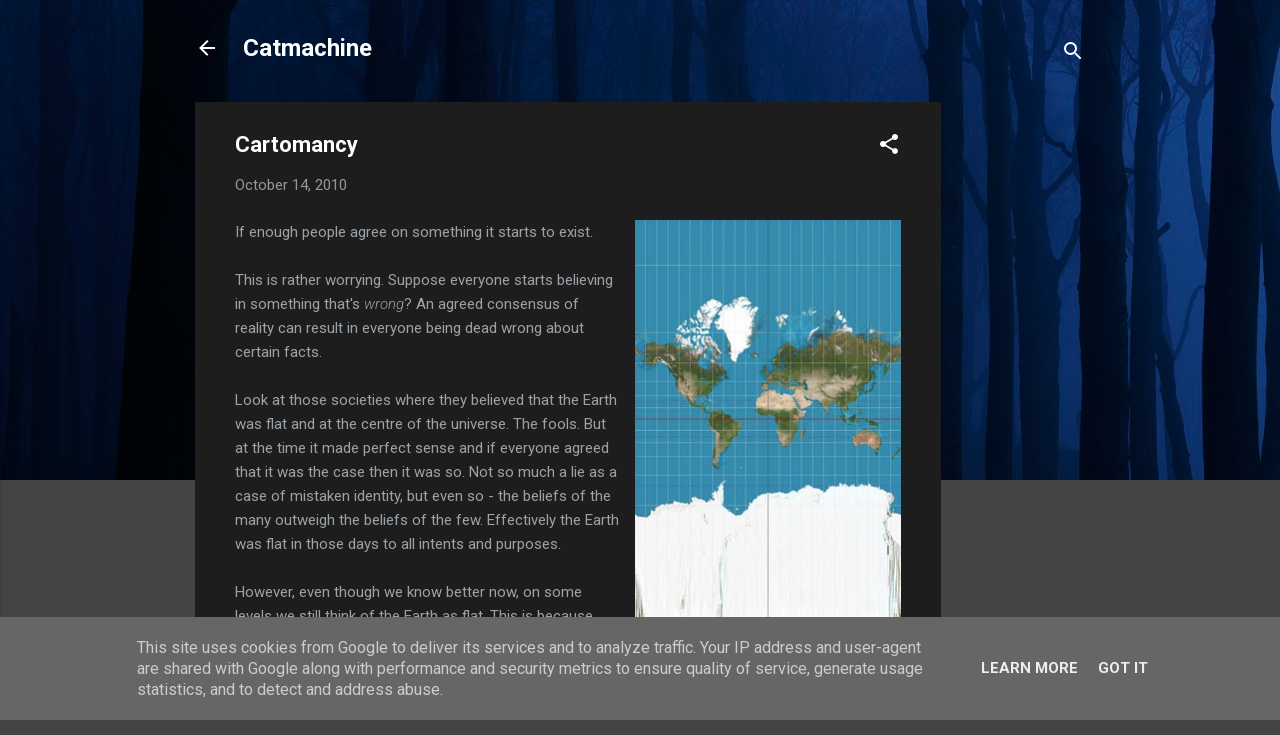

--- FILE ---
content_type: text/html; charset=UTF-8
request_url: http://www.catmachine.eu/2010/10/cartomancy.html
body_size: 33132
content:
<!DOCTYPE html>
<html dir='ltr' lang='en-GB'>
<head>
<meta content='width=device-width, initial-scale=1' name='viewport'/>
<title>Cartomancy</title>
<meta content='text/html; charset=UTF-8' http-equiv='Content-Type'/>
<!-- Chrome, Firefox OS and Opera -->
<meta content='#444444' name='theme-color'/>
<!-- Windows Phone -->
<meta content='#444444' name='msapplication-navbutton-color'/>
<meta content='blogger' name='generator'/>
<link href='http://www.catmachine.eu/favicon.ico' rel='icon' type='image/x-icon'/>
<link href='http://www.catmachine.eu/2010/10/cartomancy.html' rel='canonical'/>
<link rel="alternate" type="application/atom+xml" title="Catmachine - Atom" href="http://www.catmachine.eu/feeds/posts/default" />
<link rel="alternate" type="application/rss+xml" title="Catmachine - RSS" href="http://www.catmachine.eu/feeds/posts/default?alt=rss" />
<link rel="service.post" type="application/atom+xml" title="Catmachine - Atom" href="https://www.blogger.com/feeds/27476028/posts/default" />

<!--Can't find substitution for tag [blog.ieCssRetrofitLinks]-->
<link href='https://blogger.googleusercontent.com/img/b/R29vZ2xl/AVvXsEijD40yYvQA5kRSZWjm80nygBRte1bUjkeF8ihyvW-8tOZgUEwRU8paEl4TSX2y-2HRtm0rpovXBp06HBDtGVEs8POq-GOJzrn6xlMvEcU3bXI-t25dWHFuPUdDL2kGzT9v2Y0T2Q/s400/infinitemercator.jpg' rel='image_src'/>
<meta content='http://www.catmachine.eu/2010/10/cartomancy.html' property='og:url'/>
<meta content='Cartomancy' property='og:title'/>
<meta content='If enough people agree on something it starts to exist.   This is rather worrying. Suppose everyone starts believing in something that&#39;s wro...' property='og:description'/>
<meta content='https://blogger.googleusercontent.com/img/b/R29vZ2xl/AVvXsEijD40yYvQA5kRSZWjm80nygBRte1bUjkeF8ihyvW-8tOZgUEwRU8paEl4TSX2y-2HRtm0rpovXBp06HBDtGVEs8POq-GOJzrn6xlMvEcU3bXI-t25dWHFuPUdDL2kGzT9v2Y0T2Q/w1200-h630-p-k-no-nu/infinitemercator.jpg' property='og:image'/>
<style type='text/css'>@font-face{font-family:'Damion';font-style:normal;font-weight:400;font-display:swap;src:url(//fonts.gstatic.com/s/damion/v15/hv-XlzJ3KEUe_YZkZGw2EzJwV9J-.woff2)format('woff2');unicode-range:U+0100-02BA,U+02BD-02C5,U+02C7-02CC,U+02CE-02D7,U+02DD-02FF,U+0304,U+0308,U+0329,U+1D00-1DBF,U+1E00-1E9F,U+1EF2-1EFF,U+2020,U+20A0-20AB,U+20AD-20C0,U+2113,U+2C60-2C7F,U+A720-A7FF;}@font-face{font-family:'Damion';font-style:normal;font-weight:400;font-display:swap;src:url(//fonts.gstatic.com/s/damion/v15/hv-XlzJ3KEUe_YZkamw2EzJwVw.woff2)format('woff2');unicode-range:U+0000-00FF,U+0131,U+0152-0153,U+02BB-02BC,U+02C6,U+02DA,U+02DC,U+0304,U+0308,U+0329,U+2000-206F,U+20AC,U+2122,U+2191,U+2193,U+2212,U+2215,U+FEFF,U+FFFD;}@font-face{font-family:'Playfair Display';font-style:normal;font-weight:900;font-display:swap;src:url(//fonts.gstatic.com/s/playfairdisplay/v40/nuFvD-vYSZviVYUb_rj3ij__anPXJzDwcbmjWBN2PKfsunDTbtPK-F2qC0usEw.woff2)format('woff2');unicode-range:U+0301,U+0400-045F,U+0490-0491,U+04B0-04B1,U+2116;}@font-face{font-family:'Playfair Display';font-style:normal;font-weight:900;font-display:swap;src:url(//fonts.gstatic.com/s/playfairdisplay/v40/nuFvD-vYSZviVYUb_rj3ij__anPXJzDwcbmjWBN2PKfsunDYbtPK-F2qC0usEw.woff2)format('woff2');unicode-range:U+0102-0103,U+0110-0111,U+0128-0129,U+0168-0169,U+01A0-01A1,U+01AF-01B0,U+0300-0301,U+0303-0304,U+0308-0309,U+0323,U+0329,U+1EA0-1EF9,U+20AB;}@font-face{font-family:'Playfair Display';font-style:normal;font-weight:900;font-display:swap;src:url(//fonts.gstatic.com/s/playfairdisplay/v40/nuFvD-vYSZviVYUb_rj3ij__anPXJzDwcbmjWBN2PKfsunDZbtPK-F2qC0usEw.woff2)format('woff2');unicode-range:U+0100-02BA,U+02BD-02C5,U+02C7-02CC,U+02CE-02D7,U+02DD-02FF,U+0304,U+0308,U+0329,U+1D00-1DBF,U+1E00-1E9F,U+1EF2-1EFF,U+2020,U+20A0-20AB,U+20AD-20C0,U+2113,U+2C60-2C7F,U+A720-A7FF;}@font-face{font-family:'Playfair Display';font-style:normal;font-weight:900;font-display:swap;src:url(//fonts.gstatic.com/s/playfairdisplay/v40/nuFvD-vYSZviVYUb_rj3ij__anPXJzDwcbmjWBN2PKfsunDXbtPK-F2qC0s.woff2)format('woff2');unicode-range:U+0000-00FF,U+0131,U+0152-0153,U+02BB-02BC,U+02C6,U+02DA,U+02DC,U+0304,U+0308,U+0329,U+2000-206F,U+20AC,U+2122,U+2191,U+2193,U+2212,U+2215,U+FEFF,U+FFFD;}@font-face{font-family:'Roboto';font-style:italic;font-weight:300;font-stretch:100%;font-display:swap;src:url(//fonts.gstatic.com/s/roboto/v50/KFOKCnqEu92Fr1Mu53ZEC9_Vu3r1gIhOszmOClHrs6ljXfMMLt_QuAX-k3Yi128m0kN2.woff2)format('woff2');unicode-range:U+0460-052F,U+1C80-1C8A,U+20B4,U+2DE0-2DFF,U+A640-A69F,U+FE2E-FE2F;}@font-face{font-family:'Roboto';font-style:italic;font-weight:300;font-stretch:100%;font-display:swap;src:url(//fonts.gstatic.com/s/roboto/v50/KFOKCnqEu92Fr1Mu53ZEC9_Vu3r1gIhOszmOClHrs6ljXfMMLt_QuAz-k3Yi128m0kN2.woff2)format('woff2');unicode-range:U+0301,U+0400-045F,U+0490-0491,U+04B0-04B1,U+2116;}@font-face{font-family:'Roboto';font-style:italic;font-weight:300;font-stretch:100%;font-display:swap;src:url(//fonts.gstatic.com/s/roboto/v50/KFOKCnqEu92Fr1Mu53ZEC9_Vu3r1gIhOszmOClHrs6ljXfMMLt_QuAT-k3Yi128m0kN2.woff2)format('woff2');unicode-range:U+1F00-1FFF;}@font-face{font-family:'Roboto';font-style:italic;font-weight:300;font-stretch:100%;font-display:swap;src:url(//fonts.gstatic.com/s/roboto/v50/KFOKCnqEu92Fr1Mu53ZEC9_Vu3r1gIhOszmOClHrs6ljXfMMLt_QuAv-k3Yi128m0kN2.woff2)format('woff2');unicode-range:U+0370-0377,U+037A-037F,U+0384-038A,U+038C,U+038E-03A1,U+03A3-03FF;}@font-face{font-family:'Roboto';font-style:italic;font-weight:300;font-stretch:100%;font-display:swap;src:url(//fonts.gstatic.com/s/roboto/v50/KFOKCnqEu92Fr1Mu53ZEC9_Vu3r1gIhOszmOClHrs6ljXfMMLt_QuHT-k3Yi128m0kN2.woff2)format('woff2');unicode-range:U+0302-0303,U+0305,U+0307-0308,U+0310,U+0312,U+0315,U+031A,U+0326-0327,U+032C,U+032F-0330,U+0332-0333,U+0338,U+033A,U+0346,U+034D,U+0391-03A1,U+03A3-03A9,U+03B1-03C9,U+03D1,U+03D5-03D6,U+03F0-03F1,U+03F4-03F5,U+2016-2017,U+2034-2038,U+203C,U+2040,U+2043,U+2047,U+2050,U+2057,U+205F,U+2070-2071,U+2074-208E,U+2090-209C,U+20D0-20DC,U+20E1,U+20E5-20EF,U+2100-2112,U+2114-2115,U+2117-2121,U+2123-214F,U+2190,U+2192,U+2194-21AE,U+21B0-21E5,U+21F1-21F2,U+21F4-2211,U+2213-2214,U+2216-22FF,U+2308-230B,U+2310,U+2319,U+231C-2321,U+2336-237A,U+237C,U+2395,U+239B-23B7,U+23D0,U+23DC-23E1,U+2474-2475,U+25AF,U+25B3,U+25B7,U+25BD,U+25C1,U+25CA,U+25CC,U+25FB,U+266D-266F,U+27C0-27FF,U+2900-2AFF,U+2B0E-2B11,U+2B30-2B4C,U+2BFE,U+3030,U+FF5B,U+FF5D,U+1D400-1D7FF,U+1EE00-1EEFF;}@font-face{font-family:'Roboto';font-style:italic;font-weight:300;font-stretch:100%;font-display:swap;src:url(//fonts.gstatic.com/s/roboto/v50/KFOKCnqEu92Fr1Mu53ZEC9_Vu3r1gIhOszmOClHrs6ljXfMMLt_QuGb-k3Yi128m0kN2.woff2)format('woff2');unicode-range:U+0001-000C,U+000E-001F,U+007F-009F,U+20DD-20E0,U+20E2-20E4,U+2150-218F,U+2190,U+2192,U+2194-2199,U+21AF,U+21E6-21F0,U+21F3,U+2218-2219,U+2299,U+22C4-22C6,U+2300-243F,U+2440-244A,U+2460-24FF,U+25A0-27BF,U+2800-28FF,U+2921-2922,U+2981,U+29BF,U+29EB,U+2B00-2BFF,U+4DC0-4DFF,U+FFF9-FFFB,U+10140-1018E,U+10190-1019C,U+101A0,U+101D0-101FD,U+102E0-102FB,U+10E60-10E7E,U+1D2C0-1D2D3,U+1D2E0-1D37F,U+1F000-1F0FF,U+1F100-1F1AD,U+1F1E6-1F1FF,U+1F30D-1F30F,U+1F315,U+1F31C,U+1F31E,U+1F320-1F32C,U+1F336,U+1F378,U+1F37D,U+1F382,U+1F393-1F39F,U+1F3A7-1F3A8,U+1F3AC-1F3AF,U+1F3C2,U+1F3C4-1F3C6,U+1F3CA-1F3CE,U+1F3D4-1F3E0,U+1F3ED,U+1F3F1-1F3F3,U+1F3F5-1F3F7,U+1F408,U+1F415,U+1F41F,U+1F426,U+1F43F,U+1F441-1F442,U+1F444,U+1F446-1F449,U+1F44C-1F44E,U+1F453,U+1F46A,U+1F47D,U+1F4A3,U+1F4B0,U+1F4B3,U+1F4B9,U+1F4BB,U+1F4BF,U+1F4C8-1F4CB,U+1F4D6,U+1F4DA,U+1F4DF,U+1F4E3-1F4E6,U+1F4EA-1F4ED,U+1F4F7,U+1F4F9-1F4FB,U+1F4FD-1F4FE,U+1F503,U+1F507-1F50B,U+1F50D,U+1F512-1F513,U+1F53E-1F54A,U+1F54F-1F5FA,U+1F610,U+1F650-1F67F,U+1F687,U+1F68D,U+1F691,U+1F694,U+1F698,U+1F6AD,U+1F6B2,U+1F6B9-1F6BA,U+1F6BC,U+1F6C6-1F6CF,U+1F6D3-1F6D7,U+1F6E0-1F6EA,U+1F6F0-1F6F3,U+1F6F7-1F6FC,U+1F700-1F7FF,U+1F800-1F80B,U+1F810-1F847,U+1F850-1F859,U+1F860-1F887,U+1F890-1F8AD,U+1F8B0-1F8BB,U+1F8C0-1F8C1,U+1F900-1F90B,U+1F93B,U+1F946,U+1F984,U+1F996,U+1F9E9,U+1FA00-1FA6F,U+1FA70-1FA7C,U+1FA80-1FA89,U+1FA8F-1FAC6,U+1FACE-1FADC,U+1FADF-1FAE9,U+1FAF0-1FAF8,U+1FB00-1FBFF;}@font-face{font-family:'Roboto';font-style:italic;font-weight:300;font-stretch:100%;font-display:swap;src:url(//fonts.gstatic.com/s/roboto/v50/KFOKCnqEu92Fr1Mu53ZEC9_Vu3r1gIhOszmOClHrs6ljXfMMLt_QuAf-k3Yi128m0kN2.woff2)format('woff2');unicode-range:U+0102-0103,U+0110-0111,U+0128-0129,U+0168-0169,U+01A0-01A1,U+01AF-01B0,U+0300-0301,U+0303-0304,U+0308-0309,U+0323,U+0329,U+1EA0-1EF9,U+20AB;}@font-face{font-family:'Roboto';font-style:italic;font-weight:300;font-stretch:100%;font-display:swap;src:url(//fonts.gstatic.com/s/roboto/v50/KFOKCnqEu92Fr1Mu53ZEC9_Vu3r1gIhOszmOClHrs6ljXfMMLt_QuAb-k3Yi128m0kN2.woff2)format('woff2');unicode-range:U+0100-02BA,U+02BD-02C5,U+02C7-02CC,U+02CE-02D7,U+02DD-02FF,U+0304,U+0308,U+0329,U+1D00-1DBF,U+1E00-1E9F,U+1EF2-1EFF,U+2020,U+20A0-20AB,U+20AD-20C0,U+2113,U+2C60-2C7F,U+A720-A7FF;}@font-face{font-family:'Roboto';font-style:italic;font-weight:300;font-stretch:100%;font-display:swap;src:url(//fonts.gstatic.com/s/roboto/v50/KFOKCnqEu92Fr1Mu53ZEC9_Vu3r1gIhOszmOClHrs6ljXfMMLt_QuAj-k3Yi128m0g.woff2)format('woff2');unicode-range:U+0000-00FF,U+0131,U+0152-0153,U+02BB-02BC,U+02C6,U+02DA,U+02DC,U+0304,U+0308,U+0329,U+2000-206F,U+20AC,U+2122,U+2191,U+2193,U+2212,U+2215,U+FEFF,U+FFFD;}@font-face{font-family:'Roboto';font-style:normal;font-weight:400;font-stretch:100%;font-display:swap;src:url(//fonts.gstatic.com/s/roboto/v50/KFO7CnqEu92Fr1ME7kSn66aGLdTylUAMa3GUBHMdazTgWw.woff2)format('woff2');unicode-range:U+0460-052F,U+1C80-1C8A,U+20B4,U+2DE0-2DFF,U+A640-A69F,U+FE2E-FE2F;}@font-face{font-family:'Roboto';font-style:normal;font-weight:400;font-stretch:100%;font-display:swap;src:url(//fonts.gstatic.com/s/roboto/v50/KFO7CnqEu92Fr1ME7kSn66aGLdTylUAMa3iUBHMdazTgWw.woff2)format('woff2');unicode-range:U+0301,U+0400-045F,U+0490-0491,U+04B0-04B1,U+2116;}@font-face{font-family:'Roboto';font-style:normal;font-weight:400;font-stretch:100%;font-display:swap;src:url(//fonts.gstatic.com/s/roboto/v50/KFO7CnqEu92Fr1ME7kSn66aGLdTylUAMa3CUBHMdazTgWw.woff2)format('woff2');unicode-range:U+1F00-1FFF;}@font-face{font-family:'Roboto';font-style:normal;font-weight:400;font-stretch:100%;font-display:swap;src:url(//fonts.gstatic.com/s/roboto/v50/KFO7CnqEu92Fr1ME7kSn66aGLdTylUAMa3-UBHMdazTgWw.woff2)format('woff2');unicode-range:U+0370-0377,U+037A-037F,U+0384-038A,U+038C,U+038E-03A1,U+03A3-03FF;}@font-face{font-family:'Roboto';font-style:normal;font-weight:400;font-stretch:100%;font-display:swap;src:url(//fonts.gstatic.com/s/roboto/v50/KFO7CnqEu92Fr1ME7kSn66aGLdTylUAMawCUBHMdazTgWw.woff2)format('woff2');unicode-range:U+0302-0303,U+0305,U+0307-0308,U+0310,U+0312,U+0315,U+031A,U+0326-0327,U+032C,U+032F-0330,U+0332-0333,U+0338,U+033A,U+0346,U+034D,U+0391-03A1,U+03A3-03A9,U+03B1-03C9,U+03D1,U+03D5-03D6,U+03F0-03F1,U+03F4-03F5,U+2016-2017,U+2034-2038,U+203C,U+2040,U+2043,U+2047,U+2050,U+2057,U+205F,U+2070-2071,U+2074-208E,U+2090-209C,U+20D0-20DC,U+20E1,U+20E5-20EF,U+2100-2112,U+2114-2115,U+2117-2121,U+2123-214F,U+2190,U+2192,U+2194-21AE,U+21B0-21E5,U+21F1-21F2,U+21F4-2211,U+2213-2214,U+2216-22FF,U+2308-230B,U+2310,U+2319,U+231C-2321,U+2336-237A,U+237C,U+2395,U+239B-23B7,U+23D0,U+23DC-23E1,U+2474-2475,U+25AF,U+25B3,U+25B7,U+25BD,U+25C1,U+25CA,U+25CC,U+25FB,U+266D-266F,U+27C0-27FF,U+2900-2AFF,U+2B0E-2B11,U+2B30-2B4C,U+2BFE,U+3030,U+FF5B,U+FF5D,U+1D400-1D7FF,U+1EE00-1EEFF;}@font-face{font-family:'Roboto';font-style:normal;font-weight:400;font-stretch:100%;font-display:swap;src:url(//fonts.gstatic.com/s/roboto/v50/KFO7CnqEu92Fr1ME7kSn66aGLdTylUAMaxKUBHMdazTgWw.woff2)format('woff2');unicode-range:U+0001-000C,U+000E-001F,U+007F-009F,U+20DD-20E0,U+20E2-20E4,U+2150-218F,U+2190,U+2192,U+2194-2199,U+21AF,U+21E6-21F0,U+21F3,U+2218-2219,U+2299,U+22C4-22C6,U+2300-243F,U+2440-244A,U+2460-24FF,U+25A0-27BF,U+2800-28FF,U+2921-2922,U+2981,U+29BF,U+29EB,U+2B00-2BFF,U+4DC0-4DFF,U+FFF9-FFFB,U+10140-1018E,U+10190-1019C,U+101A0,U+101D0-101FD,U+102E0-102FB,U+10E60-10E7E,U+1D2C0-1D2D3,U+1D2E0-1D37F,U+1F000-1F0FF,U+1F100-1F1AD,U+1F1E6-1F1FF,U+1F30D-1F30F,U+1F315,U+1F31C,U+1F31E,U+1F320-1F32C,U+1F336,U+1F378,U+1F37D,U+1F382,U+1F393-1F39F,U+1F3A7-1F3A8,U+1F3AC-1F3AF,U+1F3C2,U+1F3C4-1F3C6,U+1F3CA-1F3CE,U+1F3D4-1F3E0,U+1F3ED,U+1F3F1-1F3F3,U+1F3F5-1F3F7,U+1F408,U+1F415,U+1F41F,U+1F426,U+1F43F,U+1F441-1F442,U+1F444,U+1F446-1F449,U+1F44C-1F44E,U+1F453,U+1F46A,U+1F47D,U+1F4A3,U+1F4B0,U+1F4B3,U+1F4B9,U+1F4BB,U+1F4BF,U+1F4C8-1F4CB,U+1F4D6,U+1F4DA,U+1F4DF,U+1F4E3-1F4E6,U+1F4EA-1F4ED,U+1F4F7,U+1F4F9-1F4FB,U+1F4FD-1F4FE,U+1F503,U+1F507-1F50B,U+1F50D,U+1F512-1F513,U+1F53E-1F54A,U+1F54F-1F5FA,U+1F610,U+1F650-1F67F,U+1F687,U+1F68D,U+1F691,U+1F694,U+1F698,U+1F6AD,U+1F6B2,U+1F6B9-1F6BA,U+1F6BC,U+1F6C6-1F6CF,U+1F6D3-1F6D7,U+1F6E0-1F6EA,U+1F6F0-1F6F3,U+1F6F7-1F6FC,U+1F700-1F7FF,U+1F800-1F80B,U+1F810-1F847,U+1F850-1F859,U+1F860-1F887,U+1F890-1F8AD,U+1F8B0-1F8BB,U+1F8C0-1F8C1,U+1F900-1F90B,U+1F93B,U+1F946,U+1F984,U+1F996,U+1F9E9,U+1FA00-1FA6F,U+1FA70-1FA7C,U+1FA80-1FA89,U+1FA8F-1FAC6,U+1FACE-1FADC,U+1FADF-1FAE9,U+1FAF0-1FAF8,U+1FB00-1FBFF;}@font-face{font-family:'Roboto';font-style:normal;font-weight:400;font-stretch:100%;font-display:swap;src:url(//fonts.gstatic.com/s/roboto/v50/KFO7CnqEu92Fr1ME7kSn66aGLdTylUAMa3OUBHMdazTgWw.woff2)format('woff2');unicode-range:U+0102-0103,U+0110-0111,U+0128-0129,U+0168-0169,U+01A0-01A1,U+01AF-01B0,U+0300-0301,U+0303-0304,U+0308-0309,U+0323,U+0329,U+1EA0-1EF9,U+20AB;}@font-face{font-family:'Roboto';font-style:normal;font-weight:400;font-stretch:100%;font-display:swap;src:url(//fonts.gstatic.com/s/roboto/v50/KFO7CnqEu92Fr1ME7kSn66aGLdTylUAMa3KUBHMdazTgWw.woff2)format('woff2');unicode-range:U+0100-02BA,U+02BD-02C5,U+02C7-02CC,U+02CE-02D7,U+02DD-02FF,U+0304,U+0308,U+0329,U+1D00-1DBF,U+1E00-1E9F,U+1EF2-1EFF,U+2020,U+20A0-20AB,U+20AD-20C0,U+2113,U+2C60-2C7F,U+A720-A7FF;}@font-face{font-family:'Roboto';font-style:normal;font-weight:400;font-stretch:100%;font-display:swap;src:url(//fonts.gstatic.com/s/roboto/v50/KFO7CnqEu92Fr1ME7kSn66aGLdTylUAMa3yUBHMdazQ.woff2)format('woff2');unicode-range:U+0000-00FF,U+0131,U+0152-0153,U+02BB-02BC,U+02C6,U+02DA,U+02DC,U+0304,U+0308,U+0329,U+2000-206F,U+20AC,U+2122,U+2191,U+2193,U+2212,U+2215,U+FEFF,U+FFFD;}@font-face{font-family:'Roboto';font-style:normal;font-weight:700;font-stretch:100%;font-display:swap;src:url(//fonts.gstatic.com/s/roboto/v50/KFO7CnqEu92Fr1ME7kSn66aGLdTylUAMa3GUBHMdazTgWw.woff2)format('woff2');unicode-range:U+0460-052F,U+1C80-1C8A,U+20B4,U+2DE0-2DFF,U+A640-A69F,U+FE2E-FE2F;}@font-face{font-family:'Roboto';font-style:normal;font-weight:700;font-stretch:100%;font-display:swap;src:url(//fonts.gstatic.com/s/roboto/v50/KFO7CnqEu92Fr1ME7kSn66aGLdTylUAMa3iUBHMdazTgWw.woff2)format('woff2');unicode-range:U+0301,U+0400-045F,U+0490-0491,U+04B0-04B1,U+2116;}@font-face{font-family:'Roboto';font-style:normal;font-weight:700;font-stretch:100%;font-display:swap;src:url(//fonts.gstatic.com/s/roboto/v50/KFO7CnqEu92Fr1ME7kSn66aGLdTylUAMa3CUBHMdazTgWw.woff2)format('woff2');unicode-range:U+1F00-1FFF;}@font-face{font-family:'Roboto';font-style:normal;font-weight:700;font-stretch:100%;font-display:swap;src:url(//fonts.gstatic.com/s/roboto/v50/KFO7CnqEu92Fr1ME7kSn66aGLdTylUAMa3-UBHMdazTgWw.woff2)format('woff2');unicode-range:U+0370-0377,U+037A-037F,U+0384-038A,U+038C,U+038E-03A1,U+03A3-03FF;}@font-face{font-family:'Roboto';font-style:normal;font-weight:700;font-stretch:100%;font-display:swap;src:url(//fonts.gstatic.com/s/roboto/v50/KFO7CnqEu92Fr1ME7kSn66aGLdTylUAMawCUBHMdazTgWw.woff2)format('woff2');unicode-range:U+0302-0303,U+0305,U+0307-0308,U+0310,U+0312,U+0315,U+031A,U+0326-0327,U+032C,U+032F-0330,U+0332-0333,U+0338,U+033A,U+0346,U+034D,U+0391-03A1,U+03A3-03A9,U+03B1-03C9,U+03D1,U+03D5-03D6,U+03F0-03F1,U+03F4-03F5,U+2016-2017,U+2034-2038,U+203C,U+2040,U+2043,U+2047,U+2050,U+2057,U+205F,U+2070-2071,U+2074-208E,U+2090-209C,U+20D0-20DC,U+20E1,U+20E5-20EF,U+2100-2112,U+2114-2115,U+2117-2121,U+2123-214F,U+2190,U+2192,U+2194-21AE,U+21B0-21E5,U+21F1-21F2,U+21F4-2211,U+2213-2214,U+2216-22FF,U+2308-230B,U+2310,U+2319,U+231C-2321,U+2336-237A,U+237C,U+2395,U+239B-23B7,U+23D0,U+23DC-23E1,U+2474-2475,U+25AF,U+25B3,U+25B7,U+25BD,U+25C1,U+25CA,U+25CC,U+25FB,U+266D-266F,U+27C0-27FF,U+2900-2AFF,U+2B0E-2B11,U+2B30-2B4C,U+2BFE,U+3030,U+FF5B,U+FF5D,U+1D400-1D7FF,U+1EE00-1EEFF;}@font-face{font-family:'Roboto';font-style:normal;font-weight:700;font-stretch:100%;font-display:swap;src:url(//fonts.gstatic.com/s/roboto/v50/KFO7CnqEu92Fr1ME7kSn66aGLdTylUAMaxKUBHMdazTgWw.woff2)format('woff2');unicode-range:U+0001-000C,U+000E-001F,U+007F-009F,U+20DD-20E0,U+20E2-20E4,U+2150-218F,U+2190,U+2192,U+2194-2199,U+21AF,U+21E6-21F0,U+21F3,U+2218-2219,U+2299,U+22C4-22C6,U+2300-243F,U+2440-244A,U+2460-24FF,U+25A0-27BF,U+2800-28FF,U+2921-2922,U+2981,U+29BF,U+29EB,U+2B00-2BFF,U+4DC0-4DFF,U+FFF9-FFFB,U+10140-1018E,U+10190-1019C,U+101A0,U+101D0-101FD,U+102E0-102FB,U+10E60-10E7E,U+1D2C0-1D2D3,U+1D2E0-1D37F,U+1F000-1F0FF,U+1F100-1F1AD,U+1F1E6-1F1FF,U+1F30D-1F30F,U+1F315,U+1F31C,U+1F31E,U+1F320-1F32C,U+1F336,U+1F378,U+1F37D,U+1F382,U+1F393-1F39F,U+1F3A7-1F3A8,U+1F3AC-1F3AF,U+1F3C2,U+1F3C4-1F3C6,U+1F3CA-1F3CE,U+1F3D4-1F3E0,U+1F3ED,U+1F3F1-1F3F3,U+1F3F5-1F3F7,U+1F408,U+1F415,U+1F41F,U+1F426,U+1F43F,U+1F441-1F442,U+1F444,U+1F446-1F449,U+1F44C-1F44E,U+1F453,U+1F46A,U+1F47D,U+1F4A3,U+1F4B0,U+1F4B3,U+1F4B9,U+1F4BB,U+1F4BF,U+1F4C8-1F4CB,U+1F4D6,U+1F4DA,U+1F4DF,U+1F4E3-1F4E6,U+1F4EA-1F4ED,U+1F4F7,U+1F4F9-1F4FB,U+1F4FD-1F4FE,U+1F503,U+1F507-1F50B,U+1F50D,U+1F512-1F513,U+1F53E-1F54A,U+1F54F-1F5FA,U+1F610,U+1F650-1F67F,U+1F687,U+1F68D,U+1F691,U+1F694,U+1F698,U+1F6AD,U+1F6B2,U+1F6B9-1F6BA,U+1F6BC,U+1F6C6-1F6CF,U+1F6D3-1F6D7,U+1F6E0-1F6EA,U+1F6F0-1F6F3,U+1F6F7-1F6FC,U+1F700-1F7FF,U+1F800-1F80B,U+1F810-1F847,U+1F850-1F859,U+1F860-1F887,U+1F890-1F8AD,U+1F8B0-1F8BB,U+1F8C0-1F8C1,U+1F900-1F90B,U+1F93B,U+1F946,U+1F984,U+1F996,U+1F9E9,U+1FA00-1FA6F,U+1FA70-1FA7C,U+1FA80-1FA89,U+1FA8F-1FAC6,U+1FACE-1FADC,U+1FADF-1FAE9,U+1FAF0-1FAF8,U+1FB00-1FBFF;}@font-face{font-family:'Roboto';font-style:normal;font-weight:700;font-stretch:100%;font-display:swap;src:url(//fonts.gstatic.com/s/roboto/v50/KFO7CnqEu92Fr1ME7kSn66aGLdTylUAMa3OUBHMdazTgWw.woff2)format('woff2');unicode-range:U+0102-0103,U+0110-0111,U+0128-0129,U+0168-0169,U+01A0-01A1,U+01AF-01B0,U+0300-0301,U+0303-0304,U+0308-0309,U+0323,U+0329,U+1EA0-1EF9,U+20AB;}@font-face{font-family:'Roboto';font-style:normal;font-weight:700;font-stretch:100%;font-display:swap;src:url(//fonts.gstatic.com/s/roboto/v50/KFO7CnqEu92Fr1ME7kSn66aGLdTylUAMa3KUBHMdazTgWw.woff2)format('woff2');unicode-range:U+0100-02BA,U+02BD-02C5,U+02C7-02CC,U+02CE-02D7,U+02DD-02FF,U+0304,U+0308,U+0329,U+1D00-1DBF,U+1E00-1E9F,U+1EF2-1EFF,U+2020,U+20A0-20AB,U+20AD-20C0,U+2113,U+2C60-2C7F,U+A720-A7FF;}@font-face{font-family:'Roboto';font-style:normal;font-weight:700;font-stretch:100%;font-display:swap;src:url(//fonts.gstatic.com/s/roboto/v50/KFO7CnqEu92Fr1ME7kSn66aGLdTylUAMa3yUBHMdazQ.woff2)format('woff2');unicode-range:U+0000-00FF,U+0131,U+0152-0153,U+02BB-02BC,U+02C6,U+02DA,U+02DC,U+0304,U+0308,U+0329,U+2000-206F,U+20AC,U+2122,U+2191,U+2193,U+2212,U+2215,U+FEFF,U+FFFD;}</style>
<style id='page-skin-1' type='text/css'><!--
/*! normalize.css v3.0.1 | MIT License | git.io/normalize */html{font-family:sans-serif;-ms-text-size-adjust:100%;-webkit-text-size-adjust:100%}body{margin:0}article,aside,details,figcaption,figure,footer,header,hgroup,main,nav,section,summary{display:block}audio,canvas,progress,video{display:inline-block;vertical-align:baseline}audio:not([controls]){display:none;height:0}[hidden],template{display:none}a{background:transparent}a:active,a:hover{outline:0}abbr[title]{border-bottom:1px dotted}b,strong{font-weight:bold}dfn{font-style:italic}h1{font-size:2em;margin:.67em 0}mark{background:#ff0;color:#000}small{font-size:80%}sub,sup{font-size:75%;line-height:0;position:relative;vertical-align:baseline}sup{top:-0.5em}sub{bottom:-0.25em}img{border:0}svg:not(:root){overflow:hidden}figure{margin:1em 40px}hr{-moz-box-sizing:content-box;box-sizing:content-box;height:0}pre{overflow:auto}code,kbd,pre,samp{font-family:monospace,monospace;font-size:1em}button,input,optgroup,select,textarea{color:inherit;font:inherit;margin:0}button{overflow:visible}button,select{text-transform:none}button,html input[type="button"],input[type="reset"],input[type="submit"]{-webkit-appearance:button;cursor:pointer}button[disabled],html input[disabled]{cursor:default}button::-moz-focus-inner,input::-moz-focus-inner{border:0;padding:0}input{line-height:normal}input[type="checkbox"],input[type="radio"]{box-sizing:border-box;padding:0}input[type="number"]::-webkit-inner-spin-button,input[type="number"]::-webkit-outer-spin-button{height:auto}input[type="search"]{-webkit-appearance:textfield;-moz-box-sizing:content-box;-webkit-box-sizing:content-box;box-sizing:content-box}input[type="search"]::-webkit-search-cancel-button,input[type="search"]::-webkit-search-decoration{-webkit-appearance:none}fieldset{border:1px solid #c0c0c0;margin:0 2px;padding:.35em .625em .75em}legend{border:0;padding:0}textarea{overflow:auto}optgroup{font-weight:bold}table{border-collapse:collapse;border-spacing:0}td,th{padding:0}
/*!************************************************
* Blogger Template Style
* Name: Contempo
**************************************************/
body{
overflow-wrap:break-word;
word-break:break-word;
word-wrap:break-word
}
.hidden{
display:none
}
.invisible{
visibility:hidden
}
.container::after,.float-container::after{
clear:both;
content:"";
display:table
}
.clearboth{
clear:both
}
#comments .comment .comment-actions,.subscribe-popup .FollowByEmail .follow-by-email-submit,.widget.Profile .profile-link,.widget.Profile .profile-link.visit-profile{
background:0 0;
border:0;
box-shadow:none;
color:#2196f3;
cursor:pointer;
font-size:14px;
font-weight:700;
outline:0;
text-decoration:none;
text-transform:uppercase;
width:auto
}
.dim-overlay{
background-color:rgba(0,0,0,.54);
height:100vh;
left:0;
position:fixed;
top:0;
width:100%
}
#sharing-dim-overlay{
background-color:transparent
}
input::-ms-clear{
display:none
}
.blogger-logo,.svg-icon-24.blogger-logo{
fill:#ff9800;
opacity:1
}
.loading-spinner-large{
-webkit-animation:mspin-rotate 1.568s infinite linear;
animation:mspin-rotate 1.568s infinite linear;
height:48px;
overflow:hidden;
position:absolute;
width:48px;
z-index:200
}
.loading-spinner-large>div{
-webkit-animation:mspin-revrot 5332ms infinite steps(4);
animation:mspin-revrot 5332ms infinite steps(4)
}
.loading-spinner-large>div>div{
-webkit-animation:mspin-singlecolor-large-film 1333ms infinite steps(81);
animation:mspin-singlecolor-large-film 1333ms infinite steps(81);
background-size:100%;
height:48px;
width:3888px
}
.mspin-black-large>div>div,.mspin-grey_54-large>div>div{
background-image:url(https://www.blogblog.com/indie/mspin_black_large.svg)
}
.mspin-white-large>div>div{
background-image:url(https://www.blogblog.com/indie/mspin_white_large.svg)
}
.mspin-grey_54-large{
opacity:.54
}
@-webkit-keyframes mspin-singlecolor-large-film{
from{
-webkit-transform:translateX(0);
transform:translateX(0)
}
to{
-webkit-transform:translateX(-3888px);
transform:translateX(-3888px)
}
}
@keyframes mspin-singlecolor-large-film{
from{
-webkit-transform:translateX(0);
transform:translateX(0)
}
to{
-webkit-transform:translateX(-3888px);
transform:translateX(-3888px)
}
}
@-webkit-keyframes mspin-rotate{
from{
-webkit-transform:rotate(0);
transform:rotate(0)
}
to{
-webkit-transform:rotate(360deg);
transform:rotate(360deg)
}
}
@keyframes mspin-rotate{
from{
-webkit-transform:rotate(0);
transform:rotate(0)
}
to{
-webkit-transform:rotate(360deg);
transform:rotate(360deg)
}
}
@-webkit-keyframes mspin-revrot{
from{
-webkit-transform:rotate(0);
transform:rotate(0)
}
to{
-webkit-transform:rotate(-360deg);
transform:rotate(-360deg)
}
}
@keyframes mspin-revrot{
from{
-webkit-transform:rotate(0);
transform:rotate(0)
}
to{
-webkit-transform:rotate(-360deg);
transform:rotate(-360deg)
}
}
.skip-navigation{
background-color:#fff;
box-sizing:border-box;
color:#000;
display:block;
height:0;
left:0;
line-height:50px;
overflow:hidden;
padding-top:0;
position:fixed;
text-align:center;
top:0;
-webkit-transition:box-shadow .3s,height .3s,padding-top .3s;
transition:box-shadow .3s,height .3s,padding-top .3s;
width:100%;
z-index:900
}
.skip-navigation:focus{
box-shadow:0 4px 5px 0 rgba(0,0,0,.14),0 1px 10px 0 rgba(0,0,0,.12),0 2px 4px -1px rgba(0,0,0,.2);
height:50px
}
#main{
outline:0
}
.main-heading{
position:absolute;
clip:rect(1px,1px,1px,1px);
padding:0;
border:0;
height:1px;
width:1px;
overflow:hidden
}
.Attribution{
margin-top:1em;
text-align:center
}
.Attribution .blogger img,.Attribution .blogger svg{
vertical-align:bottom
}
.Attribution .blogger img{
margin-right:.5em
}
.Attribution div{
line-height:24px;
margin-top:.5em
}
.Attribution .copyright,.Attribution .image-attribution{
font-size:.7em;
margin-top:1.5em
}
.BLOG_mobile_video_class{
display:none
}
.bg-photo{
background-attachment:scroll!important
}
body .CSS_LIGHTBOX{
z-index:900
}
.extendable .show-less,.extendable .show-more{
border-color:#2196f3;
color:#2196f3;
margin-top:8px
}
.extendable .show-less.hidden,.extendable .show-more.hidden{
display:none
}
.inline-ad{
display:none;
max-width:100%;
overflow:hidden
}
.adsbygoogle{
display:block
}
#cookieChoiceInfo{
bottom:0;
top:auto
}
iframe.b-hbp-video{
border:0
}
.post-body img{
max-width:100%
}
.post-body iframe{
max-width:100%
}
.post-body a[imageanchor="1"]{
display:inline-block
}
.byline{
margin-right:1em
}
.byline:last-child{
margin-right:0
}
.link-copied-dialog{
max-width:520px;
outline:0
}
.link-copied-dialog .modal-dialog-buttons{
margin-top:8px
}
.link-copied-dialog .goog-buttonset-default{
background:0 0;
border:0
}
.link-copied-dialog .goog-buttonset-default:focus{
outline:0
}
.paging-control-container{
margin-bottom:16px
}
.paging-control-container .paging-control{
display:inline-block
}
.paging-control-container .comment-range-text::after,.paging-control-container .paging-control{
color:#2196f3
}
.paging-control-container .comment-range-text,.paging-control-container .paging-control{
margin-right:8px
}
.paging-control-container .comment-range-text::after,.paging-control-container .paging-control::after{
content:"\b7";
cursor:default;
padding-left:8px;
pointer-events:none
}
.paging-control-container .comment-range-text:last-child::after,.paging-control-container .paging-control:last-child::after{
content:none
}
.byline.reactions iframe{
height:20px
}
.b-notification{
color:#000;
background-color:#fff;
border-bottom:solid 1px #000;
box-sizing:border-box;
padding:16px 32px;
text-align:center
}
.b-notification.visible{
-webkit-transition:margin-top .3s cubic-bezier(.4,0,.2,1);
transition:margin-top .3s cubic-bezier(.4,0,.2,1)
}
.b-notification.invisible{
position:absolute
}
.b-notification-close{
position:absolute;
right:8px;
top:8px
}
.no-posts-message{
line-height:40px;
text-align:center
}
@media screen and (max-width:800px){
body.item-view .post-body a[imageanchor="1"][style*="float: left;"],body.item-view .post-body a[imageanchor="1"][style*="float: right;"]{
float:none!important;
clear:none!important
}
body.item-view .post-body a[imageanchor="1"] img{
display:block;
height:auto;
margin:0 auto
}
body.item-view .post-body>.separator:first-child>a[imageanchor="1"]:first-child{
margin-top:20px
}
.post-body a[imageanchor]{
display:block
}
body.item-view .post-body a[imageanchor="1"]{
margin-left:0!important;
margin-right:0!important
}
body.item-view .post-body a[imageanchor="1"]+a[imageanchor="1"]{
margin-top:16px
}
}
.item-control{
display:none
}
#comments{
border-top:1px dashed rgba(0,0,0,.54);
margin-top:20px;
padding:20px
}
#comments .comment-thread ol{
margin:0;
padding-left:0;
padding-left:0
}
#comments .comment .comment-replybox-single,#comments .comment-thread .comment-replies{
margin-left:60px
}
#comments .comment-thread .thread-count{
display:none
}
#comments .comment{
list-style-type:none;
padding:0 0 30px;
position:relative
}
#comments .comment .comment{
padding-bottom:8px
}
.comment .avatar-image-container{
position:absolute
}
.comment .avatar-image-container img{
border-radius:50%
}
.avatar-image-container svg,.comment .avatar-image-container .avatar-icon{
border-radius:50%;
border:solid 1px #ffffff;
box-sizing:border-box;
fill:#ffffff;
height:35px;
margin:0;
padding:7px;
width:35px
}
.comment .comment-block{
margin-top:10px;
margin-left:60px;
padding-bottom:0
}
#comments .comment-author-header-wrapper{
margin-left:40px
}
#comments .comment .thread-expanded .comment-block{
padding-bottom:20px
}
#comments .comment .comment-header .user,#comments .comment .comment-header .user a{
color:#ffffff;
font-style:normal;
font-weight:700
}
#comments .comment .comment-actions{
bottom:0;
margin-bottom:15px;
position:absolute
}
#comments .comment .comment-actions>*{
margin-right:8px
}
#comments .comment .comment-header .datetime{
bottom:0;
color:rgba(255,255,255,.54);
display:inline-block;
font-size:13px;
font-style:italic;
margin-left:8px
}
#comments .comment .comment-footer .comment-timestamp a,#comments .comment .comment-header .datetime a{
color:rgba(255,255,255,.54)
}
#comments .comment .comment-content,.comment .comment-body{
margin-top:12px;
word-break:break-word
}
.comment-body{
margin-bottom:12px
}
#comments.embed[data-num-comments="0"]{
border:0;
margin-top:0;
padding-top:0
}
#comments.embed[data-num-comments="0"] #comment-post-message,#comments.embed[data-num-comments="0"] div.comment-form>p,#comments.embed[data-num-comments="0"] p.comment-footer{
display:none
}
#comment-editor-src{
display:none
}
.comments .comments-content .loadmore.loaded{
max-height:0;
opacity:0;
overflow:hidden
}
.extendable .remaining-items{
height:0;
overflow:hidden;
-webkit-transition:height .3s cubic-bezier(.4,0,.2,1);
transition:height .3s cubic-bezier(.4,0,.2,1)
}
.extendable .remaining-items.expanded{
height:auto
}
.svg-icon-24,.svg-icon-24-button{
cursor:pointer;
height:24px;
width:24px;
min-width:24px
}
.touch-icon{
margin:-12px;
padding:12px
}
.touch-icon:active,.touch-icon:focus{
background-color:rgba(153,153,153,.4);
border-radius:50%
}
svg:not(:root).touch-icon{
overflow:visible
}
html[dir=rtl] .rtl-reversible-icon{
-webkit-transform:scaleX(-1);
-ms-transform:scaleX(-1);
transform:scaleX(-1)
}
.svg-icon-24-button,.touch-icon-button{
background:0 0;
border:0;
margin:0;
outline:0;
padding:0
}
.touch-icon-button .touch-icon:active,.touch-icon-button .touch-icon:focus{
background-color:transparent
}
.touch-icon-button:active .touch-icon,.touch-icon-button:focus .touch-icon{
background-color:rgba(153,153,153,.4);
border-radius:50%
}
.Profile .default-avatar-wrapper .avatar-icon{
border-radius:50%;
border:solid 1px #ffffff;
box-sizing:border-box;
fill:#ffffff;
margin:0
}
.Profile .individual .default-avatar-wrapper .avatar-icon{
padding:25px
}
.Profile .individual .avatar-icon,.Profile .individual .profile-img{
height:120px;
width:120px
}
.Profile .team .default-avatar-wrapper .avatar-icon{
padding:8px
}
.Profile .team .avatar-icon,.Profile .team .default-avatar-wrapper,.Profile .team .profile-img{
height:40px;
width:40px
}
.snippet-container{
margin:0;
position:relative;
overflow:hidden
}
.snippet-fade{
bottom:0;
box-sizing:border-box;
position:absolute;
width:96px
}
.snippet-fade{
right:0
}
.snippet-fade:after{
content:"\2026"
}
.snippet-fade:after{
float:right
}
.post-bottom{
-webkit-box-align:center;
-webkit-align-items:center;
-ms-flex-align:center;
align-items:center;
display:-webkit-box;
display:-webkit-flex;
display:-ms-flexbox;
display:flex;
-webkit-flex-wrap:wrap;
-ms-flex-wrap:wrap;
flex-wrap:wrap
}
.post-footer{
-webkit-box-flex:1;
-webkit-flex:1 1 auto;
-ms-flex:1 1 auto;
flex:1 1 auto;
-webkit-flex-wrap:wrap;
-ms-flex-wrap:wrap;
flex-wrap:wrap;
-webkit-box-ordinal-group:2;
-webkit-order:1;
-ms-flex-order:1;
order:1
}
.post-footer>*{
-webkit-box-flex:0;
-webkit-flex:0 1 auto;
-ms-flex:0 1 auto;
flex:0 1 auto
}
.post-footer .byline:last-child{
margin-right:1em
}
.jump-link{
-webkit-box-flex:0;
-webkit-flex:0 0 auto;
-ms-flex:0 0 auto;
flex:0 0 auto;
-webkit-box-ordinal-group:3;
-webkit-order:2;
-ms-flex-order:2;
order:2
}
.centered-top-container.sticky{
left:0;
position:fixed;
right:0;
top:0;
width:auto;
z-index:50;
-webkit-transition-property:opacity,-webkit-transform;
transition-property:opacity,-webkit-transform;
transition-property:transform,opacity;
transition-property:transform,opacity,-webkit-transform;
-webkit-transition-duration:.2s;
transition-duration:.2s;
-webkit-transition-timing-function:cubic-bezier(.4,0,.2,1);
transition-timing-function:cubic-bezier(.4,0,.2,1)
}
.centered-top-placeholder{
display:none
}
.collapsed-header .centered-top-placeholder{
display:block
}
.centered-top-container .Header .replaced h1,.centered-top-placeholder .Header .replaced h1{
display:none
}
.centered-top-container.sticky .Header .replaced h1{
display:block
}
.centered-top-container.sticky .Header .header-widget{
background:0 0
}
.centered-top-container.sticky .Header .header-image-wrapper{
display:none
}
.centered-top-container img,.centered-top-placeholder img{
max-width:100%
}
.collapsible{
-webkit-transition:height .3s cubic-bezier(.4,0,.2,1);
transition:height .3s cubic-bezier(.4,0,.2,1)
}
.collapsible,.collapsible>summary{
display:block;
overflow:hidden
}
.collapsible>:not(summary){
display:none
}
.collapsible[open]>:not(summary){
display:block
}
.collapsible:focus,.collapsible>summary:focus{
outline:0
}
.collapsible>summary{
cursor:pointer;
display:block;
padding:0
}
.collapsible:focus>summary,.collapsible>summary:focus{
background-color:transparent
}
.collapsible>summary::-webkit-details-marker{
display:none
}
.collapsible-title{
-webkit-box-align:center;
-webkit-align-items:center;
-ms-flex-align:center;
align-items:center;
display:-webkit-box;
display:-webkit-flex;
display:-ms-flexbox;
display:flex
}
.collapsible-title .title{
-webkit-box-flex:1;
-webkit-flex:1 1 auto;
-ms-flex:1 1 auto;
flex:1 1 auto;
-webkit-box-ordinal-group:1;
-webkit-order:0;
-ms-flex-order:0;
order:0;
overflow:hidden;
text-overflow:ellipsis;
white-space:nowrap
}
.collapsible-title .chevron-down,.collapsible[open] .collapsible-title .chevron-up{
display:block
}
.collapsible-title .chevron-up,.collapsible[open] .collapsible-title .chevron-down{
display:none
}
.flat-button{
cursor:pointer;
display:inline-block;
font-weight:700;
text-transform:uppercase;
border-radius:2px;
padding:8px;
margin:-8px
}
.flat-icon-button{
background:0 0;
border:0;
margin:0;
outline:0;
padding:0;
margin:-12px;
padding:12px;
cursor:pointer;
box-sizing:content-box;
display:inline-block;
line-height:0
}
.flat-icon-button,.flat-icon-button .splash-wrapper{
border-radius:50%
}
.flat-icon-button .splash.animate{
-webkit-animation-duration:.3s;
animation-duration:.3s
}
.overflowable-container{
max-height:46px;
overflow:hidden;
position:relative
}
.overflow-button{
cursor:pointer
}
#overflowable-dim-overlay{
background:0 0
}
.overflow-popup{
box-shadow:0 2px 2px 0 rgba(0,0,0,.14),0 3px 1px -2px rgba(0,0,0,.2),0 1px 5px 0 rgba(0,0,0,.12);
background-color:#1d1d1d;
left:0;
max-width:calc(100% - 32px);
position:absolute;
top:0;
visibility:hidden;
z-index:101
}
.overflow-popup ul{
list-style:none
}
.overflow-popup .tabs li,.overflow-popup li{
display:block;
height:auto
}
.overflow-popup .tabs li{
padding-left:0;
padding-right:0
}
.overflow-button.hidden,.overflow-popup .tabs li.hidden,.overflow-popup li.hidden{
display:none
}
.pill-button{
background:0 0;
border:1px solid;
border-radius:12px;
cursor:pointer;
display:inline-block;
padding:4px 16px;
text-transform:uppercase
}
.ripple{
position:relative
}
.ripple>*{
z-index:1
}
.splash-wrapper{
bottom:0;
left:0;
overflow:hidden;
pointer-events:none;
position:absolute;
right:0;
top:0;
z-index:0
}
.splash{
background:#ccc;
border-radius:100%;
display:block;
opacity:.6;
position:absolute;
-webkit-transform:scale(0);
-ms-transform:scale(0);
transform:scale(0)
}
.splash.animate{
-webkit-animation:ripple-effect .4s linear;
animation:ripple-effect .4s linear
}
@-webkit-keyframes ripple-effect{
100%{
opacity:0;
-webkit-transform:scale(2.5);
transform:scale(2.5)
}
}
@keyframes ripple-effect{
100%{
opacity:0;
-webkit-transform:scale(2.5);
transform:scale(2.5)
}
}
.search{
display:-webkit-box;
display:-webkit-flex;
display:-ms-flexbox;
display:flex;
line-height:24px;
width:24px
}
.search.focused{
width:100%
}
.search.focused .section{
width:100%
}
.search form{
z-index:101
}
.search h3{
display:none
}
.search form{
display:-webkit-box;
display:-webkit-flex;
display:-ms-flexbox;
display:flex;
-webkit-box-flex:1;
-webkit-flex:1 0 0;
-ms-flex:1 0 0px;
flex:1 0 0;
border-bottom:solid 1px transparent;
padding-bottom:8px
}
.search form>*{
display:none
}
.search.focused form>*{
display:block
}
.search .search-input label{
display:none
}
.centered-top-placeholder.cloned .search form{
z-index:30
}
.search.focused form{
border-color:#ffffff;
position:relative;
width:auto
}
.collapsed-header .centered-top-container .search.focused form{
border-bottom-color:transparent
}
.search-expand{
-webkit-box-flex:0;
-webkit-flex:0 0 auto;
-ms-flex:0 0 auto;
flex:0 0 auto
}
.search-expand-text{
display:none
}
.search-close{
display:inline;
vertical-align:middle
}
.search-input{
-webkit-box-flex:1;
-webkit-flex:1 0 1px;
-ms-flex:1 0 1px;
flex:1 0 1px
}
.search-input input{
background:0 0;
border:0;
box-sizing:border-box;
color:#ffffff;
display:inline-block;
outline:0;
width:calc(100% - 48px)
}
.search-input input.no-cursor{
color:transparent;
text-shadow:0 0 0 #ffffff
}
.collapsed-header .centered-top-container .search-action,.collapsed-header .centered-top-container .search-input input{
color:#ffffff
}
.collapsed-header .centered-top-container .search-input input.no-cursor{
color:transparent;
text-shadow:0 0 0 #ffffff
}
.collapsed-header .centered-top-container .search-input input.no-cursor:focus,.search-input input.no-cursor:focus{
outline:0
}
.search-focused>*{
visibility:hidden
}
.search-focused .search,.search-focused .search-icon{
visibility:visible
}
.search.focused .search-action{
display:block
}
.search.focused .search-action:disabled{
opacity:.3
}
.widget.Sharing .sharing-button{
display:none
}
.widget.Sharing .sharing-buttons li{
padding:0
}
.widget.Sharing .sharing-buttons li span{
display:none
}
.post-share-buttons{
position:relative
}
.centered-bottom .share-buttons .svg-icon-24,.share-buttons .svg-icon-24{
fill:#ffffff
}
.sharing-open.touch-icon-button:active .touch-icon,.sharing-open.touch-icon-button:focus .touch-icon{
background-color:transparent
}
.share-buttons{
background-color:#1d1d1d;
border-radius:2px;
box-shadow:0 2px 2px 0 rgba(0,0,0,.14),0 3px 1px -2px rgba(0,0,0,.2),0 1px 5px 0 rgba(0,0,0,.12);
color:#ffffff;
list-style:none;
margin:0;
padding:8px 0;
position:absolute;
top:-11px;
min-width:200px;
z-index:101
}
.share-buttons.hidden{
display:none
}
.sharing-button{
background:0 0;
border:0;
margin:0;
outline:0;
padding:0;
cursor:pointer
}
.share-buttons li{
margin:0;
height:48px
}
.share-buttons li:last-child{
margin-bottom:0
}
.share-buttons li .sharing-platform-button{
box-sizing:border-box;
cursor:pointer;
display:block;
height:100%;
margin-bottom:0;
padding:0 16px;
position:relative;
width:100%
}
.share-buttons li .sharing-platform-button:focus,.share-buttons li .sharing-platform-button:hover{
background-color:rgba(128,128,128,.1);
outline:0
}
.share-buttons li svg[class*=" sharing-"],.share-buttons li svg[class^=sharing-]{
position:absolute;
top:10px
}
.share-buttons li span.sharing-platform-button{
position:relative;
top:0
}
.share-buttons li .platform-sharing-text{
display:block;
font-size:16px;
line-height:48px;
white-space:nowrap
}
.share-buttons li .platform-sharing-text{
margin-left:56px
}
.sidebar-container{
background-color:#1d1d1d;
max-width:284px;
overflow-y:auto;
-webkit-transition-property:-webkit-transform;
transition-property:-webkit-transform;
transition-property:transform;
transition-property:transform,-webkit-transform;
-webkit-transition-duration:.3s;
transition-duration:.3s;
-webkit-transition-timing-function:cubic-bezier(0,0,.2,1);
transition-timing-function:cubic-bezier(0,0,.2,1);
width:284px;
z-index:101;
-webkit-overflow-scrolling:touch
}
.sidebar-container .navigation{
line-height:0;
padding:16px
}
.sidebar-container .sidebar-back{
cursor:pointer
}
.sidebar-container .widget{
background:0 0;
margin:0 16px;
padding:16px 0
}
.sidebar-container .widget .title{
color:#c5c1c1;
margin:0
}
.sidebar-container .widget ul{
list-style:none;
margin:0;
padding:0
}
.sidebar-container .widget ul ul{
margin-left:1em
}
.sidebar-container .widget li{
font-size:16px;
line-height:normal
}
.sidebar-container .widget+.widget{
border-top:1px dashed #cccccc
}
.BlogArchive li{
margin:16px 0
}
.BlogArchive li:last-child{
margin-bottom:0
}
.Label li a{
display:inline-block
}
.BlogArchive .post-count,.Label .label-count{
float:right;
margin-left:.25em
}
.BlogArchive .post-count::before,.Label .label-count::before{
content:"("
}
.BlogArchive .post-count::after,.Label .label-count::after{
content:")"
}
.widget.Translate .skiptranslate>div{
display:block!important
}
.widget.Profile .profile-link{
display:-webkit-box;
display:-webkit-flex;
display:-ms-flexbox;
display:flex
}
.widget.Profile .team-member .default-avatar-wrapper,.widget.Profile .team-member .profile-img{
-webkit-box-flex:0;
-webkit-flex:0 0 auto;
-ms-flex:0 0 auto;
flex:0 0 auto;
margin-right:1em
}
.widget.Profile .individual .profile-link{
-webkit-box-orient:vertical;
-webkit-box-direction:normal;
-webkit-flex-direction:column;
-ms-flex-direction:column;
flex-direction:column
}
.widget.Profile .team .profile-link .profile-name{
-webkit-align-self:center;
-ms-flex-item-align:center;
align-self:center;
display:block;
-webkit-box-flex:1;
-webkit-flex:1 1 auto;
-ms-flex:1 1 auto;
flex:1 1 auto
}
.dim-overlay{
background-color:rgba(0,0,0,.54);
z-index:100
}
body.sidebar-visible{
overflow-y:hidden
}
@media screen and (max-width:1439px){
.sidebar-container{
bottom:0;
position:fixed;
top:0;
left:0;
right:auto
}
.sidebar-container.sidebar-invisible{
-webkit-transition-timing-function:cubic-bezier(.4,0,.6,1);
transition-timing-function:cubic-bezier(.4,0,.6,1);
-webkit-transform:translateX(-284px);
-ms-transform:translateX(-284px);
transform:translateX(-284px)
}
}
@media screen and (min-width:1440px){
.sidebar-container{
position:absolute;
top:0;
left:0;
right:auto
}
.sidebar-container .navigation{
display:none
}
}
.dialog{
box-shadow:0 2px 2px 0 rgba(0,0,0,.14),0 3px 1px -2px rgba(0,0,0,.2),0 1px 5px 0 rgba(0,0,0,.12);
background:#1d1d1d;
box-sizing:border-box;
color:#9ba2a8;
padding:30px;
position:fixed;
text-align:center;
width:calc(100% - 24px);
z-index:101
}
.dialog input[type=email],.dialog input[type=text]{
background-color:transparent;
border:0;
border-bottom:solid 1px rgba(155,162,168,.12);
color:#9ba2a8;
display:block;
font-family:Roboto, sans-serif;
font-size:16px;
line-height:24px;
margin:auto;
padding-bottom:7px;
outline:0;
text-align:center;
width:100%
}
.dialog input[type=email]::-webkit-input-placeholder,.dialog input[type=text]::-webkit-input-placeholder{
color:#9ba2a8
}
.dialog input[type=email]::-moz-placeholder,.dialog input[type=text]::-moz-placeholder{
color:#9ba2a8
}
.dialog input[type=email]:-ms-input-placeholder,.dialog input[type=text]:-ms-input-placeholder{
color:#9ba2a8
}
.dialog input[type=email]::-ms-input-placeholder,.dialog input[type=text]::-ms-input-placeholder{
color:#9ba2a8
}
.dialog input[type=email]::placeholder,.dialog input[type=text]::placeholder{
color:#9ba2a8
}
.dialog input[type=email]:focus,.dialog input[type=text]:focus{
border-bottom:solid 2px #2196f3;
padding-bottom:6px
}
.dialog input.no-cursor{
color:transparent;
text-shadow:0 0 0 #9ba2a8
}
.dialog input.no-cursor:focus{
outline:0
}
.dialog input.no-cursor:focus{
outline:0
}
.dialog input[type=submit]{
font-family:Roboto, sans-serif
}
.dialog .goog-buttonset-default{
color:#2196f3
}
.subscribe-popup{
max-width:364px
}
.subscribe-popup h3{
color:#ffffff;
font-size:1.8em;
margin-top:0
}
.subscribe-popup .FollowByEmail h3{
display:none
}
.subscribe-popup .FollowByEmail .follow-by-email-submit{
color:#2196f3;
display:inline-block;
margin:0 auto;
margin-top:24px;
width:auto;
white-space:normal
}
.subscribe-popup .FollowByEmail .follow-by-email-submit:disabled{
cursor:default;
opacity:.3
}
@media (max-width:800px){
.blog-name div.widget.Subscribe{
margin-bottom:16px
}
body.item-view .blog-name div.widget.Subscribe{
margin:8px auto 16px auto;
width:100%
}
}
.tabs{
list-style:none
}
.tabs li{
display:inline-block
}
.tabs li a{
cursor:pointer;
display:inline-block;
font-weight:700;
text-transform:uppercase;
padding:12px 8px
}
.tabs .selected{
border-bottom:4px solid #ffffff
}
.tabs .selected a{
color:#ffffff
}
body#layout .bg-photo,body#layout .bg-photo-overlay{
display:none
}
body#layout .page_body{
padding:0;
position:relative;
top:0
}
body#layout .page{
display:inline-block;
left:inherit;
position:relative;
vertical-align:top;
width:540px
}
body#layout .centered{
max-width:954px
}
body#layout .navigation{
display:none
}
body#layout .sidebar-container{
display:inline-block;
width:40%
}
body#layout .hamburger-menu,body#layout .search{
display:none
}
.centered-top-container .svg-icon-24,body.collapsed-header .centered-top-placeholder .svg-icon-24{
fill:#ffffff
}
.sidebar-container .svg-icon-24{
fill:#ffffff
}
.centered-bottom .svg-icon-24,body.collapsed-header .centered-top-container .svg-icon-24{
fill:#ffffff
}
.centered-bottom .share-buttons .svg-icon-24,.share-buttons .svg-icon-24{
fill:#ffffff
}
body{
background-color:#444444;
color:#9ba2a8;
font:15px Roboto, sans-serif;
margin:0;
min-height:100vh
}
img{
max-width:100%
}
h3{
color:#9ba2a8;
font-size:16px
}
a{
text-decoration:none;
color:#2196f3
}
a:visited{
color:#2196f3
}
a:hover{
color:#2196f3
}
blockquote{
color:#dddddd;
font:italic 300 15px Roboto, sans-serif;
text-align:center
}
.pill-button{
font-size:12px
}
.bg-photo-container{
height:480px;
overflow:hidden;
position:absolute;
width:100%;
z-index:1
}
.bg-photo{
background:#444444 url(https://themes.googleusercontent.com/image?id=rabMT9PC10wCtkMoMM2KrjGV5ejCGidFlmg3elSmmoRNnd0FxKwY5T0RGV948R08752LcEb6qEXa) no-repeat scroll top center /* Credit: Radius Images (http://www.offset.com/photos/225860) */;;
background-attachment:scroll;
background-size:cover;
-webkit-filter:blur(0px);
filter:blur(0px);
height:calc(100% + 2 * 0px);
left:0px;
position:absolute;
top:0px;
width:calc(100% + 2 * 0px)
}
.bg-photo-overlay{
background:rgba(0,0,0,.26);
background-size:cover;
height:480px;
position:absolute;
width:100%;
z-index:2
}
.hamburger-menu{
float:left;
margin-top:0
}
.sticky .hamburger-menu{
float:none;
position:absolute
}
.search{
border-bottom:solid 1px rgba(255, 255, 255, 0);
float:right;
position:relative;
-webkit-transition-property:width;
transition-property:width;
-webkit-transition-duration:.5s;
transition-duration:.5s;
-webkit-transition-timing-function:cubic-bezier(.4,0,.2,1);
transition-timing-function:cubic-bezier(.4,0,.2,1);
z-index:101
}
.search .dim-overlay{
background-color:transparent
}
.search form{
height:36px;
-webkit-transition-property:border-color;
transition-property:border-color;
-webkit-transition-delay:.5s;
transition-delay:.5s;
-webkit-transition-duration:.2s;
transition-duration:.2s;
-webkit-transition-timing-function:cubic-bezier(.4,0,.2,1);
transition-timing-function:cubic-bezier(.4,0,.2,1)
}
.search.focused{
width:calc(100% - 48px)
}
.search.focused form{
display:-webkit-box;
display:-webkit-flex;
display:-ms-flexbox;
display:flex;
-webkit-box-flex:1;
-webkit-flex:1 0 1px;
-ms-flex:1 0 1px;
flex:1 0 1px;
border-color:#ffffff;
margin-left:-24px;
padding-left:36px;
position:relative;
width:auto
}
.item-view .search,.sticky .search{
right:0;
float:none;
margin-left:0;
position:absolute
}
.item-view .search.focused,.sticky .search.focused{
width:calc(100% - 50px)
}
.item-view .search.focused form,.sticky .search.focused form{
border-bottom-color:#9ba2a8
}
.centered-top-placeholder.cloned .search form{
z-index:30
}
.search_button{
-webkit-box-flex:0;
-webkit-flex:0 0 24px;
-ms-flex:0 0 24px;
flex:0 0 24px;
-webkit-box-orient:vertical;
-webkit-box-direction:normal;
-webkit-flex-direction:column;
-ms-flex-direction:column;
flex-direction:column
}
.search_button svg{
margin-top:0
}
.search-input{
height:48px
}
.search-input input{
display:block;
color:#ffffff;
font:16px Roboto, sans-serif;
height:48px;
line-height:48px;
padding:0;
width:100%
}
.search-input input::-webkit-input-placeholder{
color:#ffffff;
opacity:.3
}
.search-input input::-moz-placeholder{
color:#ffffff;
opacity:.3
}
.search-input input:-ms-input-placeholder{
color:#ffffff;
opacity:.3
}
.search-input input::-ms-input-placeholder{
color:#ffffff;
opacity:.3
}
.search-input input::placeholder{
color:#ffffff;
opacity:.3
}
.search-action{
background:0 0;
border:0;
color:#ffffff;
cursor:pointer;
display:none;
height:48px;
margin-top:0
}
.sticky .search-action{
color:#9ba2a8
}
.search.focused .search-action{
display:block
}
.search.focused .search-action:disabled{
opacity:.3
}
.page_body{
position:relative;
z-index:20
}
.page_body .widget{
margin-bottom:16px
}
.page_body .centered{
box-sizing:border-box;
display:-webkit-box;
display:-webkit-flex;
display:-ms-flexbox;
display:flex;
-webkit-box-orient:vertical;
-webkit-box-direction:normal;
-webkit-flex-direction:column;
-ms-flex-direction:column;
flex-direction:column;
margin:0 auto;
max-width:922px;
min-height:100vh;
padding:24px 0
}
.page_body .centered>*{
-webkit-box-flex:0;
-webkit-flex:0 0 auto;
-ms-flex:0 0 auto;
flex:0 0 auto
}
.page_body .centered>#footer{
margin-top:auto
}
.blog-name{
margin:24px 0 16px 0
}
.item-view .blog-name,.sticky .blog-name{
box-sizing:border-box;
margin-left:36px;
min-height:48px;
opacity:1;
padding-top:12px
}
.blog-name .subscribe-section-container{
margin-bottom:32px;
text-align:center;
-webkit-transition-property:opacity;
transition-property:opacity;
-webkit-transition-duration:.5s;
transition-duration:.5s
}
.item-view .blog-name .subscribe-section-container,.sticky .blog-name .subscribe-section-container{
margin:0 0 8px 0
}
.blog-name .PageList{
margin-top:16px;
padding-top:8px;
text-align:center
}
.blog-name .PageList .overflowable-contents{
width:100%
}
.blog-name .PageList h3.title{
color:#ffffff;
margin:8px auto;
text-align:center;
width:100%
}
.centered-top-container .blog-name{
-webkit-transition-property:opacity;
transition-property:opacity;
-webkit-transition-duration:.5s;
transition-duration:.5s
}
.item-view .return_link{
margin-bottom:12px;
margin-top:12px;
position:absolute
}
.item-view .blog-name{
display:-webkit-box;
display:-webkit-flex;
display:-ms-flexbox;
display:flex;
-webkit-flex-wrap:wrap;
-ms-flex-wrap:wrap;
flex-wrap:wrap;
margin:0 48px 27px 48px
}
.item-view .subscribe-section-container{
-webkit-box-flex:0;
-webkit-flex:0 0 auto;
-ms-flex:0 0 auto;
flex:0 0 auto
}
.item-view #header,.item-view .Header{
margin-bottom:5px;
margin-right:15px
}
.item-view .sticky .Header{
margin-bottom:0
}
.item-view .Header p{
margin:10px 0 0 0;
text-align:left
}
.item-view .post-share-buttons-bottom{
margin-right:16px
}
.sticky{
background:#1d1d1d;
box-shadow:0 0 20px 0 rgba(0,0,0,.7);
box-sizing:border-box;
margin-left:0
}
.sticky #header{
margin-bottom:8px;
margin-right:8px
}
.sticky .centered-top{
margin:4px auto;
max-width:890px;
min-height:48px
}
.sticky .blog-name{
display:-webkit-box;
display:-webkit-flex;
display:-ms-flexbox;
display:flex;
margin:0 48px
}
.sticky .blog-name #header{
-webkit-box-flex:0;
-webkit-flex:0 1 auto;
-ms-flex:0 1 auto;
flex:0 1 auto;
-webkit-box-ordinal-group:2;
-webkit-order:1;
-ms-flex-order:1;
order:1;
overflow:hidden
}
.sticky .blog-name .subscribe-section-container{
-webkit-box-flex:0;
-webkit-flex:0 0 auto;
-ms-flex:0 0 auto;
flex:0 0 auto;
-webkit-box-ordinal-group:3;
-webkit-order:2;
-ms-flex-order:2;
order:2
}
.sticky .Header h1{
overflow:hidden;
text-overflow:ellipsis;
white-space:nowrap;
margin-right:-10px;
margin-bottom:-10px;
padding-right:10px;
padding-bottom:10px
}
.sticky .Header p{
display:none
}
.sticky .PageList{
display:none
}
.search-focused>*{
visibility:visible
}
.search-focused .hamburger-menu{
visibility:visible
}
.item-view .search-focused .blog-name,.sticky .search-focused .blog-name{
opacity:0
}
.centered-bottom,.centered-top-container,.centered-top-placeholder{
padding:0 16px
}
.centered-top{
position:relative
}
.item-view .centered-top.search-focused .subscribe-section-container,.sticky .centered-top.search-focused .subscribe-section-container{
opacity:0
}
.page_body.has-vertical-ads .centered .centered-bottom{
display:inline-block;
width:calc(100% - 176px)
}
.Header h1{
color:#ffffff;
font:bold 45px Roboto, sans-serif;
line-height:normal;
margin:0 0 13px 0;
text-align:center;
width:100%
}
.Header h1 a,.Header h1 a:hover,.Header h1 a:visited{
color:#ffffff
}
.item-view .Header h1,.sticky .Header h1{
font-size:24px;
line-height:24px;
margin:0;
text-align:left
}
.sticky .Header h1{
color:#9ba2a8
}
.sticky .Header h1 a,.sticky .Header h1 a:hover,.sticky .Header h1 a:visited{
color:#9ba2a8
}
.Header p{
color:#ffffff;
margin:0 0 13px 0;
opacity:.8;
text-align:center
}
.widget .title{
line-height:28px
}
.BlogArchive li{
font-size:16px
}
.BlogArchive .post-count{
color:#9ba2a8
}
#page_body .FeaturedPost,.Blog .blog-posts .post-outer-container{
background:#1d1d1d;
min-height:40px;
padding:30px 40px;
width:auto
}
.Blog .blog-posts .post-outer-container:last-child{
margin-bottom:0
}
.Blog .blog-posts .post-outer-container .post-outer{
border:0;
position:relative;
padding-bottom:.25em
}
.post-outer-container{
margin-bottom:16px
}
.post:first-child{
margin-top:0
}
.post .thumb{
float:left;
height:20%;
width:20%
}
.post-share-buttons-bottom,.post-share-buttons-top{
float:right
}
.post-share-buttons-bottom{
margin-right:24px
}
.post-footer,.post-header{
clear:left;
color:rgba(255,255,255,0.54);
margin:0;
width:inherit
}
.blog-pager{
text-align:center
}
.blog-pager a{
color:#2196f3
}
.blog-pager a:visited{
color:#2196f3
}
.blog-pager a:hover{
color:#2196f3
}
.post-title{
font:bold 22px Roboto, sans-serif;
float:left;
margin:0 0 8px 0;
max-width:calc(100% - 48px)
}
.post-title a{
font:bold 30px Roboto, sans-serif
}
.post-title,.post-title a,.post-title a:hover,.post-title a:visited{
color:#ffffff
}
.post-body{
color:#9ba2a8;
font:15px Roboto, sans-serif;
line-height:1.6em;
margin:1.5em 0 2em 0;
display:block
}
.post-body img{
height:inherit
}
.post-body .snippet-thumbnail{
float:left;
margin:0;
margin-right:2em;
max-height:128px;
max-width:128px
}
.post-body .snippet-thumbnail img{
max-width:100%
}
.main .FeaturedPost .widget-content{
border:0;
position:relative;
padding-bottom:.25em
}
.FeaturedPost img{
margin-top:2em
}
.FeaturedPost .snippet-container{
margin:2em 0
}
.FeaturedPost .snippet-container p{
margin:0
}
.FeaturedPost .snippet-thumbnail{
float:none;
height:auto;
margin-bottom:2em;
margin-right:0;
overflow:hidden;
max-height:calc(600px + 2em);
max-width:100%;
text-align:center;
width:100%
}
.FeaturedPost .snippet-thumbnail img{
max-width:100%;
width:100%
}
.byline{
color:rgba(255,255,255,0.54);
display:inline-block;
line-height:24px;
margin-top:8px;
vertical-align:top
}
.byline.post-author:first-child{
margin-right:0
}
.byline.reactions .reactions-label{
line-height:22px;
vertical-align:top
}
.byline.post-share-buttons{
position:relative;
display:inline-block;
margin-top:0;
width:100%
}
.byline.post-share-buttons .sharing{
float:right
}
.flat-button.ripple:hover{
background-color:rgba(33,150,243,.12)
}
.flat-button.ripple .splash{
background-color:rgba(33,150,243,.4)
}
a.timestamp-link,a:active.timestamp-link,a:visited.timestamp-link{
color:inherit;
font:inherit;
text-decoration:inherit
}
.post-share-buttons{
margin-left:0
}
.clear-sharing{
min-height:24px
}
.comment-link{
color:#2196f3;
position:relative
}
.comment-link .num_comments{
margin-left:8px;
vertical-align:top
}
#comment-holder .continue{
display:none
}
#comment-editor{
margin-bottom:20px;
margin-top:20px
}
#comments .comment-form h4,#comments h3.title{
position:absolute;
clip:rect(1px,1px,1px,1px);
padding:0;
border:0;
height:1px;
width:1px;
overflow:hidden
}
.post-filter-message{
background-color:rgba(0,0,0,.7);
color:#fff;
display:table;
margin-bottom:16px;
width:100%
}
.post-filter-message div{
display:table-cell;
padding:15px 28px
}
.post-filter-message div:last-child{
padding-left:0;
text-align:right
}
.post-filter-message a{
white-space:nowrap
}
.post-filter-message .search-label,.post-filter-message .search-query{
font-weight:700;
color:#2196f3
}
#blog-pager{
margin:2em 0
}
#blog-pager a{
color:#2196f3;
font-size:14px
}
.subscribe-button{
border-color:#ffffff;
color:#ffffff
}
.sticky .subscribe-button{
border-color:#9ba2a8;
color:#9ba2a8
}
.tabs{
margin:0 auto;
padding:0
}
.tabs li{
margin:0 8px;
vertical-align:top
}
.tabs .overflow-button a,.tabs li a{
color:#cccccc;
font:700 normal 15px Roboto, sans-serif;
line-height:18px
}
.tabs .overflow-button a{
padding:12px 8px
}
.overflow-popup .tabs li{
text-align:left
}
.overflow-popup li a{
color:#9ba2a8;
display:block;
padding:8px 20px
}
.overflow-popup li.selected a{
color:#ffffff
}
a.report_abuse{
font-weight:400
}
.Label li,.Label span.label-size,.byline.post-labels a{
background-color:#444444;
border:1px solid #444444;
border-radius:15px;
display:inline-block;
margin:4px 4px 4px 0;
padding:3px 8px
}
.Label a,.byline.post-labels a{
color:#ffffff
}
.Label ul{
list-style:none;
padding:0
}
.PopularPosts{
background-color:#444444;
padding:30px 40px
}
.PopularPosts .item-content{
color:#9ba2a8;
margin-top:24px
}
.PopularPosts a,.PopularPosts a:hover,.PopularPosts a:visited{
color:#2196f3
}
.PopularPosts .post-title,.PopularPosts .post-title a,.PopularPosts .post-title a:hover,.PopularPosts .post-title a:visited{
color:#ffffff;
font-size:18px;
font-weight:700;
line-height:24px
}
.PopularPosts,.PopularPosts h3.title a{
color:#9ba2a8;
font:15px Roboto, sans-serif
}
.main .PopularPosts{
padding:16px 40px
}
.PopularPosts h3.title{
font-size:14px;
margin:0
}
.PopularPosts h3.post-title{
margin-bottom:0
}
.PopularPosts .byline{
color:rgba(255,255,255,0.54)
}
.PopularPosts .jump-link{
float:right;
margin-top:16px
}
.PopularPosts .post-header .byline{
font-size:.9em;
font-style:italic;
margin-top:6px
}
.PopularPosts ul{
list-style:none;
padding:0;
margin:0
}
.PopularPosts .post{
padding:20px 0
}
.PopularPosts .post+.post{
border-top:1px dashed #cccccc
}
.PopularPosts .item-thumbnail{
float:left;
margin-right:32px
}
.PopularPosts .item-thumbnail img{
height:88px;
padding:0;
width:88px
}
.inline-ad{
margin-bottom:16px
}
.desktop-ad .inline-ad{
display:block
}
.adsbygoogle{
overflow:hidden
}
.vertical-ad-container{
float:right;
margin-right:16px;
width:128px
}
.vertical-ad-container .AdSense+.AdSense{
margin-top:16px
}
.inline-ad-placeholder,.vertical-ad-placeholder{
background:#1d1d1d;
border:1px solid #000;
opacity:.9;
vertical-align:middle;
text-align:center
}
.inline-ad-placeholder span,.vertical-ad-placeholder span{
margin-top:290px;
display:block;
text-transform:uppercase;
font-weight:700;
color:#ffffff
}
.vertical-ad-placeholder{
height:600px
}
.vertical-ad-placeholder span{
margin-top:290px;
padding:0 40px
}
.inline-ad-placeholder{
height:90px
}
.inline-ad-placeholder span{
margin-top:36px
}
.Attribution{
color:#9ba2a8
}
.Attribution a,.Attribution a:hover,.Attribution a:visited{
color:#2196f3
}
.Attribution svg{
fill:#ffffff
}
.sidebar-container{
box-shadow:1px 1px 3px rgba(0,0,0,.1)
}
.sidebar-container,.sidebar-container .sidebar_bottom{
background-color:#1d1d1d
}
.sidebar-container .navigation,.sidebar-container .sidebar_top_wrapper{
background-color:#1d1d1d
}
.sidebar-container .sidebar_top{
overflow:auto
}
.sidebar-container .sidebar_bottom{
width:100%;
padding-top:16px
}
.sidebar-container .widget:first-child{
padding-top:0
}
.sidebar_top .widget.Profile{
padding-bottom:16px
}
.widget.Profile{
margin:0;
width:100%
}
.widget.Profile h2{
display:none
}
.widget.Profile h3.title{
color:#c5c1c1;
margin:16px 32px
}
.widget.Profile .individual{
text-align:center
}
.widget.Profile .individual .profile-link{
padding:1em
}
.widget.Profile .individual .default-avatar-wrapper .avatar-icon{
margin:auto
}
.widget.Profile .team{
margin-bottom:32px;
margin-left:32px;
margin-right:32px
}
.widget.Profile ul{
list-style:none;
padding:0
}
.widget.Profile li{
margin:10px 0
}
.widget.Profile .profile-img{
border-radius:50%;
float:none
}
.widget.Profile .profile-link{
color:#ffffff;
font-size:.9em;
margin-bottom:1em;
opacity:.87;
overflow:hidden
}
.widget.Profile .profile-link.visit-profile{
border-style:solid;
border-width:1px;
border-radius:12px;
cursor:pointer;
font-size:12px;
font-weight:400;
padding:5px 20px;
display:inline-block;
line-height:normal
}
.widget.Profile dd{
color:rgba(238, 238, 238, 0.54);
margin:0 16px
}
.widget.Profile location{
margin-bottom:1em
}
.widget.Profile .profile-textblock{
font-size:14px;
line-height:24px;
position:relative
}
body.sidebar-visible .page_body{
overflow-y:scroll
}
body.sidebar-visible .bg-photo-container{
overflow-y:scroll
}
@media screen and (min-width:1440px){
.sidebar-container{
margin-top:480px;
min-height:calc(100% - 480px);
overflow:visible;
z-index:32
}
.sidebar-container .sidebar_top_wrapper{
background-color:#1d1d1d;
height:480px;
margin-top:-480px
}
.sidebar-container .sidebar_top{
display:-webkit-box;
display:-webkit-flex;
display:-ms-flexbox;
display:flex;
height:480px;
-webkit-box-orient:horizontal;
-webkit-box-direction:normal;
-webkit-flex-direction:row;
-ms-flex-direction:row;
flex-direction:row;
max-height:480px
}
.sidebar-container .sidebar_bottom{
max-width:284px;
width:284px
}
body.collapsed-header .sidebar-container{
z-index:15
}
.sidebar-container .sidebar_top:empty{
display:none
}
.sidebar-container .sidebar_top>:only-child{
-webkit-box-flex:0;
-webkit-flex:0 0 auto;
-ms-flex:0 0 auto;
flex:0 0 auto;
-webkit-align-self:center;
-ms-flex-item-align:center;
align-self:center;
width:100%
}
.sidebar_top_wrapper.no-items{
display:none
}
}
.post-snippet.snippet-container{
max-height:120px
}
.post-snippet .snippet-item{
line-height:24px
}
.post-snippet .snippet-fade{
background:-webkit-linear-gradient(left,#1d1d1d 0,#1d1d1d 20%,rgba(29, 29, 29, 0) 100%);
background:linear-gradient(to left,#1d1d1d 0,#1d1d1d 20%,rgba(29, 29, 29, 0) 100%);
color:#9ba2a8;
height:24px
}
.popular-posts-snippet.snippet-container{
max-height:72px
}
.popular-posts-snippet .snippet-item{
line-height:24px
}
.PopularPosts .popular-posts-snippet .snippet-fade{
color:#9ba2a8;
height:24px
}
.main .popular-posts-snippet .snippet-fade{
background:-webkit-linear-gradient(left,#444444 0,#444444 20%,rgba(68, 68, 68, 0) 100%);
background:linear-gradient(to left,#444444 0,#444444 20%,rgba(68, 68, 68, 0) 100%)
}
.sidebar_bottom .popular-posts-snippet .snippet-fade{
background:-webkit-linear-gradient(left,#1d1d1d 0,#1d1d1d 20%,rgba(29, 29, 29, 0) 100%);
background:linear-gradient(to left,#1d1d1d 0,#1d1d1d 20%,rgba(29, 29, 29, 0) 100%)
}
.profile-snippet.snippet-container{
max-height:192px
}
.has-location .profile-snippet.snippet-container{
max-height:144px
}
.profile-snippet .snippet-item{
line-height:24px
}
.profile-snippet .snippet-fade{
background:-webkit-linear-gradient(left,#1d1d1d 0,#1d1d1d 20%,rgba(29, 29, 29, 0) 100%);
background:linear-gradient(to left,#1d1d1d 0,#1d1d1d 20%,rgba(29, 29, 29, 0) 100%);
color:rgba(238, 238, 238, 0.54);
height:24px
}
@media screen and (min-width:1440px){
.profile-snippet .snippet-fade{
background:-webkit-linear-gradient(left,#1d1d1d 0,#1d1d1d 20%,rgba(29, 29, 29, 0) 100%);
background:linear-gradient(to left,#1d1d1d 0,#1d1d1d 20%,rgba(29, 29, 29, 0) 100%)
}
}
@media screen and (max-width:800px){
.blog-name{
margin-top:0
}
body.item-view .blog-name{
margin:0 48px
}
.centered-bottom{
padding:8px
}
body.item-view .centered-bottom{
padding:0
}
.page_body .centered{
padding:10px 0
}
body.item-view #header,body.item-view .widget.Header{
margin-right:0
}
body.collapsed-header .centered-top-container .blog-name{
display:block
}
body.collapsed-header .centered-top-container .widget.Header h1{
text-align:center
}
.widget.Header header{
padding:0
}
.widget.Header h1{
font-size:24px;
line-height:24px;
margin-bottom:13px
}
body.item-view .widget.Header h1{
text-align:center
}
body.item-view .widget.Header p{
text-align:center
}
.blog-name .widget.PageList{
padding:0
}
body.item-view .centered-top{
margin-bottom:5px
}
.search-action,.search-input{
margin-bottom:-8px
}
.search form{
margin-bottom:8px
}
body.item-view .subscribe-section-container{
margin:5px 0 0 0;
width:100%
}
#page_body.section div.widget.FeaturedPost,div.widget.PopularPosts{
padding:16px
}
div.widget.Blog .blog-posts .post-outer-container{
padding:16px
}
div.widget.Blog .blog-posts .post-outer-container .post-outer{
padding:0
}
.post:first-child{
margin:0
}
.post-body .snippet-thumbnail{
margin:0 3vw 3vw 0
}
.post-body .snippet-thumbnail img{
height:20vw;
width:20vw;
max-height:128px;
max-width:128px
}
div.widget.PopularPosts div.item-thumbnail{
margin:0 3vw 3vw 0
}
div.widget.PopularPosts div.item-thumbnail img{
height:20vw;
width:20vw;
max-height:88px;
max-width:88px
}
.post-title{
line-height:1
}
.post-title,.post-title a{
font-size:20px
}
#page_body.section div.widget.FeaturedPost h3 a{
font-size:22px
}
.mobile-ad .inline-ad{
display:block
}
.page_body.has-vertical-ads .vertical-ad-container,.page_body.has-vertical-ads .vertical-ad-container ins{
display:none
}
.page_body.has-vertical-ads .centered .centered-bottom,.page_body.has-vertical-ads .centered .centered-top{
display:block;
width:auto
}
div.post-filter-message div{
padding:8px 16px
}
}
@media screen and (min-width:1440px){
body{
position:relative
}
body.item-view .blog-name{
margin-left:48px
}
.page_body{
margin-left:284px
}
.search{
margin-left:0
}
.search.focused{
width:100%
}
.sticky{
padding-left:284px
}
.hamburger-menu{
display:none
}
body.collapsed-header .page_body .centered-top-container{
padding-left:284px;
padding-right:0;
width:100%
}
body.collapsed-header .centered-top-container .search.focused{
width:100%
}
body.collapsed-header .centered-top-container .blog-name{
margin-left:0
}
body.collapsed-header.item-view .centered-top-container .search.focused{
width:calc(100% - 50px)
}
body.collapsed-header.item-view .centered-top-container .blog-name{
margin-left:40px
}
}

--></style>
<style id='template-skin-1' type='text/css'><!--
body#layout .hidden,
body#layout .invisible {
display: inherit;
}
body#layout .navigation {
display: none;
}
body#layout .page,
body#layout .sidebar_top,
body#layout .sidebar_bottom {
display: inline-block;
left: inherit;
position: relative;
vertical-align: top;
}
body#layout .page {
float: right;
margin-left: 20px;
width: 55%;
}
body#layout .sidebar-container {
float: right;
width: 40%;
}
body#layout .hamburger-menu {
display: none;
}
--></style>
<style>
    .bg-photo {background-image:url(https\:\/\/themes.googleusercontent.com\/image?id=rabMT9PC10wCtkMoMM2KrjGV5ejCGidFlmg3elSmmoRNnd0FxKwY5T0RGV948R08752LcEb6qEXa);}
    
@media (max-width: 480px) { .bg-photo {background-image:url(https\:\/\/themes.googleusercontent.com\/image?id=rabMT9PC10wCtkMoMM2KrjGV5ejCGidFlmg3elSmmoRNnd0FxKwY5T0RGV948R08752LcEb6qEXa&options=w480);}}
@media (max-width: 640px) and (min-width: 481px) { .bg-photo {background-image:url(https\:\/\/themes.googleusercontent.com\/image?id=rabMT9PC10wCtkMoMM2KrjGV5ejCGidFlmg3elSmmoRNnd0FxKwY5T0RGV948R08752LcEb6qEXa&options=w640);}}
@media (max-width: 800px) and (min-width: 641px) { .bg-photo {background-image:url(https\:\/\/themes.googleusercontent.com\/image?id=rabMT9PC10wCtkMoMM2KrjGV5ejCGidFlmg3elSmmoRNnd0FxKwY5T0RGV948R08752LcEb6qEXa&options=w800);}}
@media (max-width: 1200px) and (min-width: 801px) { .bg-photo {background-image:url(https\:\/\/themes.googleusercontent.com\/image?id=rabMT9PC10wCtkMoMM2KrjGV5ejCGidFlmg3elSmmoRNnd0FxKwY5T0RGV948R08752LcEb6qEXa&options=w1200);}}
/* Last tag covers anything over one higher than the previous max-size cap. */
@media (min-width: 1201px) { .bg-photo {background-image:url(https\:\/\/themes.googleusercontent.com\/image?id=rabMT9PC10wCtkMoMM2KrjGV5ejCGidFlmg3elSmmoRNnd0FxKwY5T0RGV948R08752LcEb6qEXa&options=w1600);}}
  </style>
<script async='async' src='//pagead2.googlesyndication.com/pagead/js/adsbygoogle.js'></script>
<script async='async' src='https://www.gstatic.com/external_hosted/clipboardjs/clipboard.min.js'></script>
<link href='https://www.blogger.com/dyn-css/authorization.css?targetBlogID=27476028&amp;zx=5054a7d9-aec4-41ba-aaf8-9d9c135f006f' media='none' onload='if(media!=&#39;all&#39;)media=&#39;all&#39;' rel='stylesheet'/><noscript><link href='https://www.blogger.com/dyn-css/authorization.css?targetBlogID=27476028&amp;zx=5054a7d9-aec4-41ba-aaf8-9d9c135f006f' rel='stylesheet'/></noscript>
<meta name='google-adsense-platform-account' content='ca-host-pub-1556223355139109'/>
<meta name='google-adsense-platform-domain' content='blogspot.com'/>

<!-- data-ad-client=ca-pub-2350604258209872 -->

<script type="text/javascript" language="javascript">
  // Supply ads personalization default for EEA readers
  // See https://www.blogger.com/go/adspersonalization
  adsbygoogle = window.adsbygoogle || [];
  if (typeof adsbygoogle.requestNonPersonalizedAds === 'undefined') {
    adsbygoogle.requestNonPersonalizedAds = 1;
  }
</script>


</head>
<body class='item-view version-1-3-3'>
<a class='skip-navigation' href='#main' tabindex='0'>
Skip to main content
</a>
<div class='page'>
<div class='bg-photo-overlay'></div>
<div class='bg-photo-container'>
<div class='bg-photo'></div>
</div>
<div class='page_body has-vertical-ads'>
<div class='centered'>
<div class='centered-top-placeholder'></div>
<header class='centered-top-container' role='banner'>
<div class='centered-top'>
<a class='return_link' href='http://www.catmachine.eu/'>
<button class='svg-icon-24-button back-button rtl-reversible-icon flat-icon-button ripple'>
<svg class='svg-icon-24'>
<use xlink:href='/responsive/sprite_v1_6.css.svg#ic_arrow_back_black_24dp' xmlns:xlink='http://www.w3.org/1999/xlink'></use>
</svg>
</button>
</a>
<div class='search'>
<button aria-label='Search' class='search-expand touch-icon-button'>
<div class='flat-icon-button ripple'>
<svg class='svg-icon-24 search-expand-icon'>
<use xlink:href='/responsive/sprite_v1_6.css.svg#ic_search_black_24dp' xmlns:xlink='http://www.w3.org/1999/xlink'></use>
</svg>
</div>
</button>
<div class='section' id='search_top' name='Search (Top)'><div class='widget BlogSearch' data-version='2' id='BlogSearch1'>
<h3 class='title'>
Search This Blog
</h3>
<div class='widget-content' role='search'>
<form action='http://www.catmachine.eu/search' target='_top'>
<div class='search-input'>
<input aria-label='Search this blog' autocomplete='off' name='q' placeholder='Search this blog' value=''/>
</div>
<input class='search-action flat-button' type='submit' value='Search'/>
</form>
</div>
</div></div>
</div>
<div class='clearboth'></div>
<div class='blog-name container'>
<div class='container section' id='header' name='Header'><div class='widget Header' data-version='2' id='Header1'>
<div class='header-widget'>
<div>
<h1>
<a href='http://www.catmachine.eu/'>
Catmachine
</a>
</h1>
</div>
<p>
</p>
</div>
</div></div>
<nav role='navigation'>
<div class='clearboth no-items section' id='page_list_top' name='Page list (top)'>
</div>
</nav>
</div>
</div>
</header>
<div>
<div class='vertical-ad-container section' id='ads' name='Ads'><div class='widget AdSense' data-version='2' id='AdSense1'>
<div class='widget-content'>
<script async src="https://pagead2.googlesyndication.com/pagead/js/adsbygoogle.js"></script>
<!-- catmachine_ads_AdSense1_1x1_as -->
<ins class="adsbygoogle"
     style="display:block"
     data-ad-client="ca-pub-2350604258209872"
     data-ad-host="ca-host-pub-1556223355139109"
     data-ad-slot="8056108557"
     data-ad-format="auto"
     data-full-width-responsive="true"></ins>
<script>
(adsbygoogle = window.adsbygoogle || []).push({});
</script>
</div>
</div><div class='widget AdSense' data-version='2' id='AdSense2'>
<div class='widget-content'>
<script async src="https://pagead2.googlesyndication.com/pagead/js/adsbygoogle.js"></script>
<!-- catmachine_ads_AdSense2_1x1_as -->
<ins class="adsbygoogle"
     style="display:block"
     data-ad-client="ca-pub-2350604258209872"
     data-ad-host="ca-host-pub-1556223355139109"
     data-ad-slot="6743026889"
     data-ad-format="auto"
     data-full-width-responsive="true"></ins>
<script>
(adsbygoogle = window.adsbygoogle || []).push({});
</script>
</div>
</div></div>
<main class='centered-bottom' id='main' role='main' tabindex='-1'>
<div class='main section' id='page_body' name='Page body'>
<div class='widget Blog' data-version='2' id='Blog1'>
<div class='blog-posts hfeed container'>
<article class='post-outer-container'>
<div class='post-outer'>
<div class='post'>
<script type='application/ld+json'>{
  "@context": "http://schema.org",
  "@type": "BlogPosting",
  "mainEntityOfPage": {
    "@type": "WebPage",
    "@id": "http://www.catmachine.eu/2010/10/cartomancy.html"
  },
  "headline": "Cartomancy","description": "If enough people agree on something it starts to exist.   This is rather worrying. Suppose everyone starts believing in something that\u0026#39;s...","datePublished": "2010-10-14T19:44:00+01:00",
  "dateModified": "2010-10-16T00:19:33+01:00","image": {
    "@type": "ImageObject","url": "https://blogger.googleusercontent.com/img/b/R29vZ2xl/AVvXsEijD40yYvQA5kRSZWjm80nygBRte1bUjkeF8ihyvW-8tOZgUEwRU8paEl4TSX2y-2HRtm0rpovXBp06HBDtGVEs8POq-GOJzrn6xlMvEcU3bXI-t25dWHFuPUdDL2kGzT9v2Y0T2Q/w1200-h630-p-k-no-nu/infinitemercator.jpg",
    "height": 630,
    "width": 1200},"publisher": {
    "@type": "Organization",
    "name": "Blogger",
    "logo": {
      "@type": "ImageObject",
      "url": "https://blogger.googleusercontent.com/img/b/U2hvZWJveA/AVvXsEgfMvYAhAbdHksiBA24JKmb2Tav6K0GviwztID3Cq4VpV96HaJfy0viIu8z1SSw_G9n5FQHZWSRao61M3e58ImahqBtr7LiOUS6m_w59IvDYwjmMcbq3fKW4JSbacqkbxTo8B90dWp0Cese92xfLMPe_tg11g/h60/",
      "width": 206,
      "height": 60
    }
  },"author": {
    "@type": "Person",
    "name": "Catmachine"
  }
}</script>
<a name='3835698095744396846'></a>
<h3 class='post-title entry-title'>
Cartomancy
</h3>
<div class='post-share-buttons post-share-buttons-top'>
<div class='byline post-share-buttons goog-inline-block'>
<div aria-owns='sharing-popup-Blog1-byline-3835698095744396846' class='sharing' data-title='Cartomancy'>
<button aria-controls='sharing-popup-Blog1-byline-3835698095744396846' aria-label='Share' class='sharing-button touch-icon-button' id='sharing-button-Blog1-byline-3835698095744396846' role='button'>
<div class='flat-icon-button ripple'>
<svg class='svg-icon-24'>
<use xlink:href='/responsive/sprite_v1_6.css.svg#ic_share_black_24dp' xmlns:xlink='http://www.w3.org/1999/xlink'></use>
</svg>
</div>
</button>
<div class='share-buttons-container'>
<ul aria-hidden='true' aria-label='Share' class='share-buttons hidden' id='sharing-popup-Blog1-byline-3835698095744396846' role='menu'>
<li>
<span aria-label='Get link' class='sharing-platform-button sharing-element-link' data-href='https://www.blogger.com/share-post.g?blogID=27476028&postID=3835698095744396846&target=' data-url='http://www.catmachine.eu/2010/10/cartomancy.html' role='menuitem' tabindex='-1' title='Get link'>
<svg class='svg-icon-24 touch-icon sharing-link'>
<use xlink:href='/responsive/sprite_v1_6.css.svg#ic_24_link_dark' xmlns:xlink='http://www.w3.org/1999/xlink'></use>
</svg>
<span class='platform-sharing-text'>Get link</span>
</span>
</li>
<li>
<span aria-label='Share to Facebook' class='sharing-platform-button sharing-element-facebook' data-href='https://www.blogger.com/share-post.g?blogID=27476028&postID=3835698095744396846&target=facebook' data-url='http://www.catmachine.eu/2010/10/cartomancy.html' role='menuitem' tabindex='-1' title='Share to Facebook'>
<svg class='svg-icon-24 touch-icon sharing-facebook'>
<use xlink:href='/responsive/sprite_v1_6.css.svg#ic_24_facebook_dark' xmlns:xlink='http://www.w3.org/1999/xlink'></use>
</svg>
<span class='platform-sharing-text'>Facebook</span>
</span>
</li>
<li>
<span aria-label='Share to X' class='sharing-platform-button sharing-element-twitter' data-href='https://www.blogger.com/share-post.g?blogID=27476028&postID=3835698095744396846&target=twitter' data-url='http://www.catmachine.eu/2010/10/cartomancy.html' role='menuitem' tabindex='-1' title='Share to X'>
<svg class='svg-icon-24 touch-icon sharing-twitter'>
<use xlink:href='/responsive/sprite_v1_6.css.svg#ic_24_twitter_dark' xmlns:xlink='http://www.w3.org/1999/xlink'></use>
</svg>
<span class='platform-sharing-text'>X</span>
</span>
</li>
<li>
<span aria-label='Share to Pinterest' class='sharing-platform-button sharing-element-pinterest' data-href='https://www.blogger.com/share-post.g?blogID=27476028&postID=3835698095744396846&target=pinterest' data-url='http://www.catmachine.eu/2010/10/cartomancy.html' role='menuitem' tabindex='-1' title='Share to Pinterest'>
<svg class='svg-icon-24 touch-icon sharing-pinterest'>
<use xlink:href='/responsive/sprite_v1_6.css.svg#ic_24_pinterest_dark' xmlns:xlink='http://www.w3.org/1999/xlink'></use>
</svg>
<span class='platform-sharing-text'>Pinterest</span>
</span>
</li>
<li>
<span aria-label='Email' class='sharing-platform-button sharing-element-email' data-href='https://www.blogger.com/share-post.g?blogID=27476028&postID=3835698095744396846&target=email' data-url='http://www.catmachine.eu/2010/10/cartomancy.html' role='menuitem' tabindex='-1' title='Email'>
<svg class='svg-icon-24 touch-icon sharing-email'>
<use xlink:href='/responsive/sprite_v1_6.css.svg#ic_24_email_dark' xmlns:xlink='http://www.w3.org/1999/xlink'></use>
</svg>
<span class='platform-sharing-text'>Email</span>
</span>
</li>
<li aria-hidden='true' class='hidden'>
<span aria-label='Share to other apps' class='sharing-platform-button sharing-element-other' data-url='http://www.catmachine.eu/2010/10/cartomancy.html' role='menuitem' tabindex='-1' title='Share to other apps'>
<svg class='svg-icon-24 touch-icon sharing-sharingOther'>
<use xlink:href='/responsive/sprite_v1_6.css.svg#ic_more_horiz_black_24dp' xmlns:xlink='http://www.w3.org/1999/xlink'></use>
</svg>
<span class='platform-sharing-text'>Other Apps</span>
</span>
</li>
</ul>
</div>
</div>
</div>
</div>
<div class='post-header'>
<div class='post-header-line-1'>
<span class='byline post-timestamp'>
<meta content='http://www.catmachine.eu/2010/10/cartomancy.html'/>
<a class='timestamp-link' href='http://www.catmachine.eu/2010/10/cartomancy.html' rel='bookmark' title='permanent link'>
<time class='published' datetime='2010-10-14T19:44:00+01:00' title='2010-10-14T19:44:00+01:00'>
October 14, 2010
</time>
</a>
</span>
</div>
</div>
<div class='post-body entry-content float-container' id='post-body-3835698095744396846'>
<div class="separator" style="clear: both; text-align: center;"><a href="https://blogger.googleusercontent.com/img/b/R29vZ2xl/AVvXsEijD40yYvQA5kRSZWjm80nygBRte1bUjkeF8ihyvW-8tOZgUEwRU8paEl4TSX2y-2HRtm0rpovXBp06HBDtGVEs8POq-GOJzrn6xlMvEcU3bXI-t25dWHFuPUdDL2kGzT9v2Y0T2Q/s1600/infinitemercator.jpg" imageanchor="1" style="clear: right; float: right; margin-bottom: 1em; margin-left: 1em;"><img border="0" height="400" src="https://blogger.googleusercontent.com/img/b/R29vZ2xl/AVvXsEijD40yYvQA5kRSZWjm80nygBRte1bUjkeF8ihyvW-8tOZgUEwRU8paEl4TSX2y-2HRtm0rpovXBp06HBDtGVEs8POq-GOJzrn6xlMvEcU3bXI-t25dWHFuPUdDL2kGzT9v2Y0T2Q/s400/infinitemercator.jpg" width="266" /></a></div>If enough people agree on something it starts to exist.<br />
<br />
This is rather worrying. Suppose everyone starts believing in something that's <i>wrong</i>? An agreed consensus of reality can result in everyone being dead wrong about certain facts.<br />
<br />
Look at those societies where they believed that the Earth was flat and at the centre of the universe. The fools. But at the time it made perfect sense and if everyone agreed that it was the case then it was so.  Not so much a lie as a case of mistaken identity, but even so - the beliefs of the many outweigh the beliefs of the few. Effectively the Earth was flat in those days to all intents and purposes.<br />
<br />
However, even though we know better now, on some levels we still think of the Earth as flat. This is because <i>maps</i> are flat and if they want us to continue believing that the Earth is made in their image, they actually do have to start <i>lying</i> to us, or if not lying then at least distorting the truth.<br />
<br />
I'm sure we all have memories of a map of the world hanging in a classroom somewhere in our childhood. It was all we had to look at when the maths teacher started droning on about isosceles triangles. Remember that huge yellow thunderhead hanging threateningly over Europe? The vast uninhabited continent of Greenland. As big as Africa, but with no distinguishing features. A great unknown with an uncharted interior. To the west a huge archipelago of equally unexplored islands north of Canada covering an area far larger than Europe. The map itself proudly claimed to be a <a href="http://en.wikipedia.org/wiki/Mercator_projection">Mercator Projection</a>, a name that resonated with appropriate sounding assonant associations - <i>Merchant</i>, <i>Navigator</i>...<br />
<br />
<div class="separator" style="clear: both; text-align: center;"><a href="https://blogger.googleusercontent.com/img/b/R29vZ2xl/AVvXsEjwTwqoOyPaoTnjm7GLEZtWHRMUFO8m8bqBwz83mN1rPn-s2sYPkGpNAdsu6LevaREZbvi3DkDxhX37ElSYmv-broSkmMAq5l97fLP4Ff1st0aQ2680-G1ri4HiqfjTLD1OOx_OSw/s1600/434px-Mercator.jpg" imageanchor="1" style="clear: left; float: left; margin-bottom: 1em; margin-right: 1em;"><img border="0" height="320" src="https://blogger.googleusercontent.com/img/b/R29vZ2xl/AVvXsEjwTwqoOyPaoTnjm7GLEZtWHRMUFO8m8bqBwz83mN1rPn-s2sYPkGpNAdsu6LevaREZbvi3DkDxhX37ElSYmv-broSkmMAq5l97fLP4Ff1st0aQ2680-G1ri4HiqfjTLD1OOx_OSw/s320/434px-Mercator.jpg" width="231" /></a></div>In fact <a href="http://en.wikipedia.org/wiki/Gerardus_Mercator">Gerardus Mercator</a> was a sixteenth century cartographer from Flanders, and it's his fault that maps started to lie. The central conceit of this way of mapping the world is that the meridians are parallel, which made navigation using these maps far easier than ever before. Whilst the meridians are theoretically parallel, in truth they're curves that meet at the poles. The closer one gets to the poles, the more the Mercator Projection <i>distorts</i> reality. In reality Greenland is 14 times smaller than Africa and not nearly so wide at its northern edge. And the further north, the greater the distortion.<br />
<br />
When I discovered this I felt betrayed by Gerardus Mercator. Stupid Flanders. These exciting arctic continents didn't exist... It also used to bug me that these world maps didn't go all the way. I knew that the poles were at 90&#176; latitudes - why did the maps all stop at 75&#176;? The answer, as all interesting answers do, involves infinity.<br />
<br />
<div class="separator" style="clear: both; text-align: center;"><a href="https://blogger.googleusercontent.com/img/b/R29vZ2xl/AVvXsEgOqipUnQivoSeuYRsLFWxBOhCqLJL77Nhvg6TEIMe4kYumwzdtHOquy9SYAHFDR5rNtp0f5Lnwkz-eHYTXEIqfm3o9Orw9CRbir8FlJVQqLavOzqwJKgHeQJuAzMEW6gxozT0XhA/s1600/downwithmercator.jpg" imageanchor="1" style="clear: right; float: right; margin-bottom: 1em; margin-left: 1em;"><img border="0" height="149" src="https://blogger.googleusercontent.com/img/b/R29vZ2xl/AVvXsEgOqipUnQivoSeuYRsLFWxBOhCqLJL77Nhvg6TEIMe4kYumwzdtHOquy9SYAHFDR5rNtp0f5Lnwkz-eHYTXEIqfm3o9Orw9CRbir8FlJVQqLavOzqwJKgHeQJuAzMEW6gxozT0XhA/s200/downwithmercator.jpg" width="200" /></a></div>It's all to do with how Mercator performed his projection. Imagine a globe of the world (the only truthful map) wrapped in a cylinder of paper. At the centre is a light bulb - this projects the shapes of the continents onto the paper giving us parallel meridians and increasing distortion the further poleward we go. As we can see the light from the bulb passing through the poles would shine straight upwards and never reach the paper. A Mercator projection map is infinite, and a large enough one would show a hubcap near the north pole as a vast elongated ellipse far bigger than Australia.<br />
<br />
Some have put forward theories that Mercator Projection is a tool of the Capitalist West given that on it Europe and North America appear far larger and more significant than Africa and other third world areas they exploited. Whilst it's true that these maps might have subliminally shaped the childhood attitudes of imperialists along these lines in the classroom, I don't think Gerardus himself had such a sinister agenda. He was just trying to make it easier to sail a ship in a straight line without getting lost.<br />
<br />
Others have tried to come up with fairer projections than Mercator's, but whilst some manage to maintain the correct areas of landmasses in comparison to each other, the continental shapes themselves end up warped as if the polar regions are being viewed out of the corner of your eye through the distorting lenses of a pair of bottle-bottom spectacles. More cartographic lies in other words.<br />
<br />
An America professor called <a href="http://en.wikipedia.org/wiki/John_Paul_Goode">Johnny P Goode</a> (no really) tried to come up with an alternative in the 1920s, the snappily titled <a href="http://en.wikipedia.org/wiki/Goode_homolosine_projection">Goode's Homolosine Equal Area Projection</a>, but in that the Earth ends up peeled like an orange and you get the uncanny feeling that there are vast wedge shaped voids in the middle of the oceans into which an unwary ship might fall.<br />
<div class="separator" style="clear: both; text-align: center;"><a href="https://blogger.googleusercontent.com/img/b/R29vZ2xl/AVvXsEiLwCjqGC-fwpIa_WSz2judPIviO220JcpXvatf39zNYRRg7x7tPLS6Ydao4rEaBYwKGlnl3p3B3C2iiuYC7UuOgdbD4kzmnY9n-_AFW9YLcER0ulSlFlcnSfFgqr7f1douLdht1A/s1600/johnnyBgoode.jpg" imageanchor="1" style="margin-left: 1em; margin-right: 1em;"><img border="0" height="172" src="https://blogger.googleusercontent.com/img/b/R29vZ2xl/AVvXsEiLwCjqGC-fwpIa_WSz2judPIviO220JcpXvatf39zNYRRg7x7tPLS6Ydao4rEaBYwKGlnl3p3B3C2iiuYC7UuOgdbD4kzmnY9n-_AFW9YLcER0ulSlFlcnSfFgqr7f1douLdht1A/s400/johnnyBgoode.jpg" width="400" /></a></div><br />
Despite our pretensions to three dimensionality, when it comes to finding our way about we no more make use of the third than the inhabitants of <i><a href="http://en.wikipedia.org/wiki/Flatland">Flatland</a></i> by schoolmaster <a href="http://en.wikipedia.org/wiki/Edwin_Abbott_Abbott">Edwin Abbott Abbott</a> (such a good teacher they named him twice). Gravity pulls our minds down into two dimensions like ants crawling about on the surface of a balloon. If we properly make it out into space properly, how are we going to chart the heavens in a way we can understand it? No doubt the star maps of the 22nd Century will have to find new and interesting ways to lie to us.<br />
<br />
But so far the lies maps have been telling us have been lies to help us understand, the kind of lies a parent might tell a child. Santa. The Tooth Fairy. <a href="http://en.wikipedia.org/wiki/Harry_Beck">Harry Beck</a>'s famous <a href="http://en.wikipedia.org/wiki/Tube_map">London Underground map</a> is a prime example of this - it's far easier to get from High Barnet to Baker Street by reference to a brightly coloured wiring diagram than it would be if you had to use a<a href="http://kottke.org/03/01/geographically-accurate-tube-map"> geographically accurate representation of the tube</a>.<br />
<br />
However, some maps are far more dishonest and perpetrate far more heinous deceptions. Cartographical entrapment. I am talking about <i><a href="http://en.wikipedia.org/wiki/Trap_street">Trap Streets</a></i> (and I hope that anyone who may have come across my <a href="http://catmachine.tumblr.com/">Tumblr mini-blog</a> can forgive me this repetition).<br />
<br />
A Trap Street is a child of the copyright age, born of intellectual property paranoia. Despite the fact that you can't copyright reality, mapmakers are protective of all the work they might have put into charting the metropolises and even though they won't admit it, add deliberate inaccuracies to catch out any potential counterfeiters. Extra roads known as Trap Streets.<br />
<br />
<div class="separator" style="clear: both; text-align: center;"><a href="https://blogger.googleusercontent.com/img/b/R29vZ2xl/AVvXsEj7t1Fg-sTH5_F7b4GtPBSqWUE1ymvmop6f_gFyJbslDnhYz-gIxCBE3IUIAyG0xq81uxiTV3lNq4mBTPggGzE7jCe-15QV78ki7lPKYsJsdK5wOqIYWkhyphenhyphenRHiEgq7UdCxnaPs-tA/s1600/photo.png" imageanchor="1" style="clear: right; float: right; margin-bottom: 1em; margin-left: 1em;"><img border="0" height="400" src="https://blogger.googleusercontent.com/img/b/R29vZ2xl/AVvXsEj7t1Fg-sTH5_F7b4GtPBSqWUE1ymvmop6f_gFyJbslDnhYz-gIxCBE3IUIAyG0xq81uxiTV3lNq4mBTPggGzE7jCe-15QV78ki7lPKYsJsdK5wOqIYWkhyphenhyphenRHiEgq7UdCxnaPs-tA/s400/photo.png" width="266" /></a></div>There's no official list of these as that would negate their usefulness, but <a href="http://wiki.openstreetmap.org/wiki/Copyright_Easter_Eggs">a little bit has been written about the location of some of them</a>. With reference to this page on the <a href="http://wiki.openstreetmap.org/wiki/Main_Page">Open Streetmap Wiki</a> I had a look at the interestingly named <a href="http://bit.ly/oxyst">Oxygen Street in Edinburgh</a>. The existence of Google Maps Aerial View reveals this cul-de-sac for the lie it is. Until they start photoshopping the satellite photos, Google Maps Aerial and Street Views will be a polygraph machine for those dishonest diagrams.<br />
<br />
A short while later I wanted to find Oxygen Street again so searched for it directly. I was surprised to find a whole fleet of Oxygen Streets around the country. Closer investigation revealed them all to be cul-de-sacs, all the same length and - oddest of all - <i>all non-existent</i>.<br />
<br />
Oxygen Street appears to be the John Doe of cartography. There are no real Oxygen Streets in the UK. But there did <i>used to be</i>&nbsp;just one&nbsp;<a href="http://www.birminghampost.net/life-leisure-birmingham-guide/postfeatures/2009/04/17/the-forgotten-souls-of-birmingham-s-65233-23410258/">in the 19th and 20th centuries</a> before it was wiped out by modern development. It was in the same location and was the same length as the current fictitious version in Birmingham. Wiped from reality, the thoroughfare refused to die and instead sprung up in the unreality of lies all over the country.<br />
<br />
Not so much a trap street as a ghost street.
</div>
<div class='post-bottom'>
<div class='post-footer float-container'>
<div class='post-footer-line post-footer-line-1'>
</div>
<div class='post-footer-line post-footer-line-2'>
<span class='byline post-labels'>
<span class='byline-label'>
</span>
<a href='http://www.catmachine.eu/search/label/image' rel='tag'>image</a>
<a href='http://www.catmachine.eu/search/label/journal' rel='tag'>journal</a>
<a href='http://www.catmachine.eu/search/label/maps' rel='tag'>maps</a>
<a href='http://www.catmachine.eu/search/label/simulation' rel='tag'>simulation</a>
<a href='http://www.catmachine.eu/search/label/virtual%20reality' rel='tag'>virtual reality</a>
<a href='http://www.catmachine.eu/search/label/words' rel='tag'>words</a>
</span>
</div>
<div class='post-footer-line post-footer-line-3'>
</div>
</div>
<div class='post-share-buttons post-share-buttons-bottom invisible'>
<div class='byline post-share-buttons goog-inline-block'>
<div aria-owns='sharing-popup-Blog1-byline-3835698095744396846' class='sharing' data-title='Cartomancy'>
<button aria-controls='sharing-popup-Blog1-byline-3835698095744396846' aria-label='Share' class='sharing-button touch-icon-button' id='sharing-button-Blog1-byline-3835698095744396846' role='button'>
<div class='flat-icon-button ripple'>
<svg class='svg-icon-24'>
<use xlink:href='/responsive/sprite_v1_6.css.svg#ic_share_black_24dp' xmlns:xlink='http://www.w3.org/1999/xlink'></use>
</svg>
</div>
</button>
<div class='share-buttons-container'>
<ul aria-hidden='true' aria-label='Share' class='share-buttons hidden' id='sharing-popup-Blog1-byline-3835698095744396846' role='menu'>
<li>
<span aria-label='Get link' class='sharing-platform-button sharing-element-link' data-href='https://www.blogger.com/share-post.g?blogID=27476028&postID=3835698095744396846&target=' data-url='http://www.catmachine.eu/2010/10/cartomancy.html' role='menuitem' tabindex='-1' title='Get link'>
<svg class='svg-icon-24 touch-icon sharing-link'>
<use xlink:href='/responsive/sprite_v1_6.css.svg#ic_24_link_dark' xmlns:xlink='http://www.w3.org/1999/xlink'></use>
</svg>
<span class='platform-sharing-text'>Get link</span>
</span>
</li>
<li>
<span aria-label='Share to Facebook' class='sharing-platform-button sharing-element-facebook' data-href='https://www.blogger.com/share-post.g?blogID=27476028&postID=3835698095744396846&target=facebook' data-url='http://www.catmachine.eu/2010/10/cartomancy.html' role='menuitem' tabindex='-1' title='Share to Facebook'>
<svg class='svg-icon-24 touch-icon sharing-facebook'>
<use xlink:href='/responsive/sprite_v1_6.css.svg#ic_24_facebook_dark' xmlns:xlink='http://www.w3.org/1999/xlink'></use>
</svg>
<span class='platform-sharing-text'>Facebook</span>
</span>
</li>
<li>
<span aria-label='Share to X' class='sharing-platform-button sharing-element-twitter' data-href='https://www.blogger.com/share-post.g?blogID=27476028&postID=3835698095744396846&target=twitter' data-url='http://www.catmachine.eu/2010/10/cartomancy.html' role='menuitem' tabindex='-1' title='Share to X'>
<svg class='svg-icon-24 touch-icon sharing-twitter'>
<use xlink:href='/responsive/sprite_v1_6.css.svg#ic_24_twitter_dark' xmlns:xlink='http://www.w3.org/1999/xlink'></use>
</svg>
<span class='platform-sharing-text'>X</span>
</span>
</li>
<li>
<span aria-label='Share to Pinterest' class='sharing-platform-button sharing-element-pinterest' data-href='https://www.blogger.com/share-post.g?blogID=27476028&postID=3835698095744396846&target=pinterest' data-url='http://www.catmachine.eu/2010/10/cartomancy.html' role='menuitem' tabindex='-1' title='Share to Pinterest'>
<svg class='svg-icon-24 touch-icon sharing-pinterest'>
<use xlink:href='/responsive/sprite_v1_6.css.svg#ic_24_pinterest_dark' xmlns:xlink='http://www.w3.org/1999/xlink'></use>
</svg>
<span class='platform-sharing-text'>Pinterest</span>
</span>
</li>
<li>
<span aria-label='Email' class='sharing-platform-button sharing-element-email' data-href='https://www.blogger.com/share-post.g?blogID=27476028&postID=3835698095744396846&target=email' data-url='http://www.catmachine.eu/2010/10/cartomancy.html' role='menuitem' tabindex='-1' title='Email'>
<svg class='svg-icon-24 touch-icon sharing-email'>
<use xlink:href='/responsive/sprite_v1_6.css.svg#ic_24_email_dark' xmlns:xlink='http://www.w3.org/1999/xlink'></use>
</svg>
<span class='platform-sharing-text'>Email</span>
</span>
</li>
<li aria-hidden='true' class='hidden'>
<span aria-label='Share to other apps' class='sharing-platform-button sharing-element-other' data-url='http://www.catmachine.eu/2010/10/cartomancy.html' role='menuitem' tabindex='-1' title='Share to other apps'>
<svg class='svg-icon-24 touch-icon sharing-sharingOther'>
<use xlink:href='/responsive/sprite_v1_6.css.svg#ic_more_horiz_black_24dp' xmlns:xlink='http://www.w3.org/1999/xlink'></use>
</svg>
<span class='platform-sharing-text'>Other Apps</span>
</span>
</li>
</ul>
</div>
</div>
</div>
</div>
</div>
</div>
</div>
<section class='comments' data-num-comments='1' id='comments'>
<a name='comments'></a>
<h3 class='title'>Comments</h3>
<div id='Blog1_comments-block-wrapper'>
<div id='comments-block'>
<div class='comment' id='c3660810704622242744'>
<div class='avatar-image-container'>
<img class='author-avatar' height='35' src='//blogger.googleusercontent.com/img/b/R29vZ2xl/AVvXsEiF1lbGluMW4wv7B36VxBDX0FhDj4D1q8WHAZUEI3A6LzH9_VwKW5NX0CJj_z_Ltlce2IsN7a5IUIpoP5dp21UpURMjkQSoaOKVdpZSllb5wpREQjmXpR1x0Qe1p6CSaB4/s45-c/images-2.jpeg' width='35'/>
</div>
<div class='comment-block'>
<div class='comment-author'>
<a href="https://www.blogger.com/profile/03293833259808943096" rel="nofollow">Sulci Collective</a> said&hellip;
</div>
<div class='comment-body'>
I love those early maps with regularly scalloped coastlines &amp; monsters in the interiors of unchartered lands. I loved it so much, I used it as an extended metaphor for teenage sexual navigation...<br /><br />Great post.<br /><br />marc
</div>
<div class='comment-footer'>
<span class='comment-timestamp'>
<a href='http://www.catmachine.eu/2010/10/cartomancy.html?showComment=1287082460950#c3660810704622242744' title='comment permalink'>
Thursday, October 14, 2010 7:54:00 pm
</a>
<span class='item-control blog-admin pid-1868016077'>
<a class='comment-delete' href='https://www.blogger.com/comment/delete/27476028/3660810704622242744' title='Delete Comment'>
<img src='https://resources.blogblog.com/img/icon_delete13.gif'/>
</a>
</span>
</span>
</div>
</div>
</div>
</div>
</div>
<div class='footer'>
<a href='https://www.blogger.com/comment/fullpage/post/27476028/3835698095744396846' onclick='javascript:window.open(this.href, "bloggerPopup", "toolbar=0,location=0,statusbar=1,menubar=0,scrollbars=yes,width=640,height=500"); return false;'>
Post a Comment
</a>
</div>
</section>
<div class='desktop-ad mobile-ad'>
<div class='inline-ad'>
<ins class='adsbygoogle' data-ad-client='ca-pub-2350604258209872' data-ad-format='auto' data-ad-host='ca-host-pub-1556223355139109' style='/* Done in css. */'>
</ins>
<script>
   (adsbygoogle = window.adsbygoogle || []).push({});
  </script>
</div>
</div>
</article>
</div>
</div><div class='widget PopularPosts' data-version='2' id='PopularPosts1'>
<h3 class='title'>
Popular posts from this blog
</h3>
<div class='widget-content'>
<div role='feed'>
<article class='post' role='article'>
<h3 class='post-title'><a href='http://www.catmachine.eu/2024/11/the-weird-case-of-weirdcase.html'>The Weird Case of Weirdcase</a></h3>
<div class='post-header'>
<div class='post-header-line-1'>
<span class='byline post-timestamp'>
<meta content='http://www.catmachine.eu/2024/11/the-weird-case-of-weirdcase.html'/>
<a class='timestamp-link' href='http://www.catmachine.eu/2024/11/the-weird-case-of-weirdcase.html' rel='bookmark' title='permanent link'>
<time class='published' datetime='2024-11-01T15:38:00Z' title='2024-11-01T15:38:00Z'>
November 01, 2024
</time>
</a>
</span>
</div>
</div>
<div class='item-content float-container'>
<div class='item-thumbnail'>
<a href='http://www.catmachine.eu/2024/11/the-weird-case-of-weirdcase.html'>
<img alt='Image' sizes='72px' src='https://blogger.googleusercontent.com/img/b/R29vZ2xl/[base64]/w640-h429/1960tube.jpg' srcset='https://blogger.googleusercontent.com/img/b/R29vZ2xl/[base64]/w72-h72-p-k-no-nu/1960tube.jpg 72w, https://blogger.googleusercontent.com/img/b/R29vZ2xl/[base64]/w144-h144-p-k-no-nu/1960tube.jpg 144w'/>
</a>
</div>
<div class='popular-posts-snippet snippet-container r-snippet-container'>
<div class='snippet-item r-snippetized'>
This may well end up being one of the oddest and perhaps most anal-retentive blog posts I&#39;ve ever written, but it&#39;s an anomaly I noticed early in life and have never been able to find a satisfactory answer for.&#160; Perhaps unsurprisingly it involves the London Underground tube map. As I&#39;ve discussed elsewhere the iconic tube map captured my imagination  at an early age and it was at this early age that the anomaly itself was in full swing.&#160; It was all to do with the way the stations were labelled. Up until the end of H C Beck&#39;s reign as tube map designer the station names on the map were all written in uppercase. Presumably all the better to read you with &#8211; although not if you have dyslexia. Unfortunately at that time accessibility wasn&#39;t&#160;high on the list of London Transport&#39;s priorities, as can be seen from the fact no stations had step free access &#8211; despite the fact that so many of them had been originally been built with lifts. Nevertheless, the all uppercase pa...
</div>
<a class='snippet-fade r-snippet-fade hidden' href='http://www.catmachine.eu/2024/11/the-weird-case-of-weirdcase.html'></a>
</div>
<div class='jump-link flat-button ripple'>
<a href='http://www.catmachine.eu/2024/11/the-weird-case-of-weirdcase.html' title='The Weird Case of Weirdcase'>
Read more
</a>
</div>
</div>
</article>
<article class='post' role='article'>
<h3 class='post-title'><a href='http://www.catmachine.eu/2025/01/top-of-cheats.html'>Top of the Cheats</a></h3>
<div class='post-header'>
<div class='post-header-line-1'>
<span class='byline post-timestamp'>
<meta content='http://www.catmachine.eu/2025/01/top-of-cheats.html'/>
<a class='timestamp-link' href='http://www.catmachine.eu/2025/01/top-of-cheats.html' rel='bookmark' title='permanent link'>
<time class='published' datetime='2025-01-25T11:58:00Z' title='2025-01-25T11:58:00Z'>
January 25, 2025
</time>
</a>
</span>
</div>
</div>
<div class='item-content float-container'>
<div class='item-thumbnail'>
<a href='http://www.catmachine.eu/2025/01/top-of-cheats.html'>
<img alt='Image' sizes='72px' src='https://blogger.googleusercontent.com/img/b/R29vZ2xl/AVvXsEgmsfU0Rnf2mfQe97Tkuj7a8_uJ0mydGeuJZLWHnmt9CaViE0lofRM8eb-YvlWqeHC-MbRNb0efG1rXp1bwfKE6gdy3n7S0QwalnhYrY6-6SGP7uzoP1ENr8wovrPuhXuasDIeR30Ajbqvhv1Pbjbr5JaWwiIckZQUH5G9kCwWu6JuJHeLokjv6Hw/w640-h360/maxresdefault.jpg' srcset='https://blogger.googleusercontent.com/img/b/R29vZ2xl/AVvXsEgmsfU0Rnf2mfQe97Tkuj7a8_uJ0mydGeuJZLWHnmt9CaViE0lofRM8eb-YvlWqeHC-MbRNb0efG1rXp1bwfKE6gdy3n7S0QwalnhYrY6-6SGP7uzoP1ENr8wovrPuhXuasDIeR30Ajbqvhv1Pbjbr5JaWwiIckZQUH5G9kCwWu6JuJHeLokjv6Hw/w72-h72-p-k-no-nu/maxresdefault.jpg 72w, https://blogger.googleusercontent.com/img/b/R29vZ2xl/AVvXsEgmsfU0Rnf2mfQe97Tkuj7a8_uJ0mydGeuJZLWHnmt9CaViE0lofRM8eb-YvlWqeHC-MbRNb0efG1rXp1bwfKE6gdy3n7S0QwalnhYrY6-6SGP7uzoP1ENr8wovrPuhXuasDIeR30Ajbqvhv1Pbjbr5JaWwiIckZQUH5G9kCwWu6JuJHeLokjv6Hw/w144-h144-p-k-no-nu/maxresdefault.jpg 144w'/>
</a>
</div>
<div class='popular-posts-snippet snippet-container r-snippet-container'>
<div class='snippet-item r-snippetized'>
&#160;It&#39;s surprising what can catch your attention and become of special interest &#8211; especially during childhood &#8211; when you&#39;ve got the kind of brain that thrives on that stuff. In 1981 I narrowed my focus in on the bands appearing on Top of the Pops not least because I wanted to know when and how often Toyah would be appearing. So I became very familiar with the rules surrounding how often an artist could appear. The only way a song would be played two weeks on the trot was if it was number one. In order to get two plays (including the viewers&#39; holy grail of both the video and a mimed studio performance) the song would have to be going up the chart three weeks in a row and ideally by leaps and bounds. To get three  plays it would have to have been at least five weeks in the chart and probably be heading into the top 10 at least. I used to write down the lineups in my diary despite parental scorn. This meant I was watching when someone cheated. The Jets&#39; song &quot;Yes Tonigh...
</div>
<a class='snippet-fade r-snippet-fade hidden' href='http://www.catmachine.eu/2025/01/top-of-cheats.html'></a>
</div>
<div class='jump-link flat-button ripple'>
<a href='http://www.catmachine.eu/2025/01/top-of-cheats.html' title='Top of the Cheats'>
Read more
</a>
</div>
</div>
</article>
<article class='post' role='article'>
<h3 class='post-title'><a href='http://www.catmachine.eu/2025/05/neurodiversity-in-workplace.html'>Neurodiversity in the Workplace</a></h3>
<div class='post-header'>
<div class='post-header-line-1'>
<span class='byline post-timestamp'>
<meta content='http://www.catmachine.eu/2025/05/neurodiversity-in-workplace.html'/>
<a class='timestamp-link' href='http://www.catmachine.eu/2025/05/neurodiversity-in-workplace.html' rel='bookmark' title='permanent link'>
<time class='published' datetime='2025-05-09T11:10:00+01:00' title='2025-05-09T11:10:00+01:00'>
May 09, 2025
</time>
</a>
</span>
</div>
</div>
<div class='item-content float-container'>
<div class='item-thumbnail'>
<a href='http://www.catmachine.eu/2025/05/neurodiversity-in-workplace.html'>
<img alt='Image' sizes='72px' src='https://blogger.googleusercontent.com/img/b/R29vZ2xl/AVvXsEjlCOKHAgtKBkvdKN9nRpSMnNqvXbky7tpHUG9loOLS2BbJ6n3U15tSTgq0SBF8gqHzTkC5JtklzI6Ejbh1WC97Hi1lEo-8qe_750OXoZu2DzKhGt_LRYgJxYSPXLOzXyKKIZHQnubh_r-qFbtCeyxST7SgmrQ2nOoLngANcDhhYwo4e6aGnJFT8w/w640-h426/Neurodiversity_Crowd_2.png' srcset='https://blogger.googleusercontent.com/img/b/R29vZ2xl/AVvXsEjlCOKHAgtKBkvdKN9nRpSMnNqvXbky7tpHUG9loOLS2BbJ6n3U15tSTgq0SBF8gqHzTkC5JtklzI6Ejbh1WC97Hi1lEo-8qe_750OXoZu2DzKhGt_LRYgJxYSPXLOzXyKKIZHQnubh_r-qFbtCeyxST7SgmrQ2nOoLngANcDhhYwo4e6aGnJFT8w/w72-h72-p-k-no-nu/Neurodiversity_Crowd_2.png 72w, https://blogger.googleusercontent.com/img/b/R29vZ2xl/AVvXsEjlCOKHAgtKBkvdKN9nRpSMnNqvXbky7tpHUG9loOLS2BbJ6n3U15tSTgq0SBF8gqHzTkC5JtklzI6Ejbh1WC97Hi1lEo-8qe_750OXoZu2DzKhGt_LRYgJxYSPXLOzXyKKIZHQnubh_r-qFbtCeyxST7SgmrQ2nOoLngANcDhhYwo4e6aGnJFT8w/w144-h144-p-k-no-nu/Neurodiversity_Crowd_2.png 144w'/>
</a>
</div>
<div class='popular-posts-snippet snippet-container r-snippet-container'>
<div class='snippet-item r-snippetized'>
Most people would agree that supporting neurodiversity in the  workplace is good practice from both DEI and accessibility viewpoints.  An organisation with awareness and acceptance of neurodiversity &#8211; let  alone policies in place &#8211; will undoubtedly be a positive nurturing  environment for all  employees; an example of the Curb Cut Effect  in action.  &#160; Image by MissLunaRose12 via Wikimedia Commons In addition, neurodiverse people bring unique viewpoints and talent to the table. Many individuals have superb attention to detail and excel at both being able to see the big picture &#8211; which leads to unseen pattern recognition and problem identification &#8211; as well as being able to drill down into the minutiae of an issue, diagnosing and solving it. As an autistic person and neurodiversity advocate I&#8217;ve always been keen to highlight both the advantages and the challenges of maintaining a supportive environment for all employees whatever their neurotype. The flow and communication paradigms ...
</div>
<a class='snippet-fade r-snippet-fade hidden' href='http://www.catmachine.eu/2025/05/neurodiversity-in-workplace.html'></a>
</div>
<div class='jump-link flat-button ripple'>
<a href='http://www.catmachine.eu/2025/05/neurodiversity-in-workplace.html' title='Neurodiversity in the Workplace'>
Read more
</a>
</div>
</div>
</article>
</div>
</div>
</div></div>
</main>
</div>
<footer class='footer section' id='footer' name='Footer'><div class='widget Attribution' data-version='2' id='Attribution1'>
<div class='widget-content'>
<div class='blogger'>
<a href='https://www.blogger.com' rel='nofollow'>
<svg class='svg-icon-24'>
<use xlink:href='/responsive/sprite_v1_6.css.svg#ic_post_blogger_black_24dp' xmlns:xlink='http://www.w3.org/1999/xlink'></use>
</svg>
Powered by Blogger
</a>
</div>
<div class='image-attribution'>
Theme images by <a href="http://www.offset.com/photos/225860">Radius Images</a>
</div>
</div>
</div></footer>
</div>
</div>
</div>
<aside class='sidebar-container container sidebar-invisible' role='complementary'>
<div class='navigation'>
<button class='svg-icon-24-button flat-icon-button ripple sidebar-back'>
<svg class='svg-icon-24'>
<use xlink:href='/responsive/sprite_v1_6.css.svg#ic_arrow_back_black_24dp' xmlns:xlink='http://www.w3.org/1999/xlink'></use>
</svg>
</button>
</div>
<div class='sidebar_top_wrapper'>
<div class='sidebar_top section' id='sidebar_top' name='Sidebar (top)'><div class='widget Profile' data-version='2' id='Profile1'>
<div class='wrapper solo'>
<div class='widget-content individual'>
<a href='https://www.blogger.com/profile/05754742032058437466' rel='nofollow'>
<img alt='My photo' class='profile-img' height='113' src='//blogger.googleusercontent.com/img/b/R29vZ2xl/AVvXsEjBx7rZoIsXX7qhGycpRzDgfbHKsmROkb82fPceskUxoTd7hmyEMJ9c5_Pp1UEeE9d-BBAYTbc8Y5TZYgynYKlZI9MGtaJEWdSACLyXrSPpjQvE8KKUL9burgfC7Jb4i8k/s122/IMG_7479.jpg' width='113'/>
</a>
<div class='profile-info'>
<dl class='profile-datablock'>
<dt class='profile-data'>
<a class='profile-link g-profile' href='https://www.blogger.com/profile/05754742032058437466' rel='author nofollow'>
Catmachine
</a>
</dt>
<dd class='profile-textblock profile-snippet snippet-container r-snippet-container'>
<div class='snippet-item r-snippetized'>
Chris Limb is a Hastings-based writer and designer whose novel Comeback was published by Unbound in January 2021. They write short stories across genre, thirteen of which are gathered in The Demon Face collection.

Chris also writes reviews for the British Fantasy Society and when time allows plays bass guitar as well as performing random acts of web and graphic design for a diverse selection of clients.
</div>
<div class='snippet-fade r-snippet-fade hidden'></div>
</dd>
</dl>
<a class='profile-link visit-profile pill-button' href='https://www.blogger.com/profile/05754742032058437466' rel='author'>
Visit profile
</a>
</div>
</div>
</div>
</div></div>
</div>
<div class='sidebar_bottom section' id='sidebar_bottom' name='Sidebar (bottom)'><div class='widget HTML' data-version='2' id='HTML1'>
<h3 class='title'>
New Book
</h3>
<div class='widget-content'>
<p>My debut novel <em>Comeback</em> is available on Kindle (only &#163;0.99 or equivalent):</p>
<p align="center">
<p align="center"><img src="https://chrislimb.com/img/Comeback-Blog.png" width="180" height="217" alt="Comeback" /></p>
<p align="center"><a href="http://mybook.to/Comeback"><img src="http://www.toyah.org/images/azUKlogo.png" width="180" height="57" alt="Buy this book on Amazon" /></a></p>
</p>
<p>Find me on <a rel="me" href="https://mastodon.social/@catmachine">Mastodon</a></p>
<p style="display: block; width: 1px; height: 1px; overflow: hidden;">Theft prevention code: bA9xB9rl9k11670908m5</p>
</div>
</div><div class='widget BlogArchive' data-version='2' id='BlogArchive1'>
<details class='collapsible extendable'>
<summary>
<div class='collapsible-title'>
<h3 class='title'>
Archives
</h3>
<svg class='svg-icon-24 chevron-down'>
<use xlink:href='/responsive/sprite_v1_6.css.svg#ic_expand_more_black_24dp' xmlns:xlink='http://www.w3.org/1999/xlink'></use>
</svg>
<svg class='svg-icon-24 chevron-up'>
<use xlink:href='/responsive/sprite_v1_6.css.svg#ic_expand_less_black_24dp' xmlns:xlink='http://www.w3.org/1999/xlink'></use>
</svg>
</div>
</summary>
<div class='widget-content'>
<div id='ArchiveList'>
<div id='BlogArchive1_ArchiveList'>
<div class='first-items'>
<ul class='flat'>
<li class='archivedate'>
<a href='http://www.catmachine.eu/2025/05/'>May 2025<span class='post-count'>2</span></a>
</li>
<li class='archivedate'>
<a href='http://www.catmachine.eu/2025/01/'>January 2025<span class='post-count'>1</span></a>
</li>
<li class='archivedate'>
<a href='http://www.catmachine.eu/2024/12/'>December 2024<span class='post-count'>3</span></a>
</li>
<li class='archivedate'>
<a href='http://www.catmachine.eu/2024/11/'>November 2024<span class='post-count'>2</span></a>
</li>
<li class='archivedate'>
<a href='http://www.catmachine.eu/2024/10/'>October 2024<span class='post-count'>1</span></a>
</li>
<li class='archivedate'>
<a href='http://www.catmachine.eu/2023/12/'>December 2023<span class='post-count'>1</span></a>
</li>
<li class='archivedate'>
<a href='http://www.catmachine.eu/2023/10/'>October 2023<span class='post-count'>1</span></a>
</li>
<li class='archivedate'>
<a href='http://www.catmachine.eu/2023/07/'>July 2023<span class='post-count'>1</span></a>
</li>
<li class='archivedate'>
<a href='http://www.catmachine.eu/2023/04/'>April 2023<span class='post-count'>1</span></a>
</li>
<li class='archivedate'>
<a href='http://www.catmachine.eu/2023/03/'>March 2023<span class='post-count'>1</span></a>
</li>
</ul>
</div>
<div class='remaining-items'>
<ul class='flat'>
<li class='archivedate'>
<a href='http://www.catmachine.eu/2022/12/'>December 2022<span class='post-count'>2</span></a>
</li>
<li class='archivedate'>
<a href='http://www.catmachine.eu/2022/10/'>October 2022<span class='post-count'>5</span></a>
</li>
<li class='archivedate'>
<a href='http://www.catmachine.eu/2022/09/'>September 2022<span class='post-count'>2</span></a>
</li>
<li class='archivedate'>
<a href='http://www.catmachine.eu/2022/08/'>August 2022<span class='post-count'>1</span></a>
</li>
<li class='archivedate'>
<a href='http://www.catmachine.eu/2021/12/'>December 2021<span class='post-count'>3</span></a>
</li>
<li class='archivedate'>
<a href='http://www.catmachine.eu/2021/11/'>November 2021<span class='post-count'>2</span></a>
</li>
<li class='archivedate'>
<a href='http://www.catmachine.eu/2021/08/'>August 2021<span class='post-count'>1</span></a>
</li>
<li class='archivedate'>
<a href='http://www.catmachine.eu/2021/07/'>July 2021<span class='post-count'>2</span></a>
</li>
<li class='archivedate'>
<a href='http://www.catmachine.eu/2019/04/'>April 2019<span class='post-count'>1</span></a>
</li>
<li class='archivedate'>
<a href='http://www.catmachine.eu/2018/01/'>January 2018<span class='post-count'>1</span></a>
</li>
<li class='archivedate'>
<a href='http://www.catmachine.eu/2017/04/'>April 2017<span class='post-count'>1</span></a>
</li>
<li class='archivedate'>
<a href='http://www.catmachine.eu/2017/03/'>March 2017<span class='post-count'>1</span></a>
</li>
<li class='archivedate'>
<a href='http://www.catmachine.eu/2016/12/'>December 2016<span class='post-count'>1</span></a>
</li>
<li class='archivedate'>
<a href='http://www.catmachine.eu/2016/08/'>August 2016<span class='post-count'>1</span></a>
</li>
<li class='archivedate'>
<a href='http://www.catmachine.eu/2016/07/'>July 2016<span class='post-count'>1</span></a>
</li>
<li class='archivedate'>
<a href='http://www.catmachine.eu/2016/05/'>May 2016<span class='post-count'>1</span></a>
</li>
<li class='archivedate'>
<a href='http://www.catmachine.eu/2016/04/'>April 2016<span class='post-count'>1</span></a>
</li>
<li class='archivedate'>
<a href='http://www.catmachine.eu/2016/03/'>March 2016<span class='post-count'>1</span></a>
</li>
<li class='archivedate'>
<a href='http://www.catmachine.eu/2016/02/'>February 2016<span class='post-count'>1</span></a>
</li>
<li class='archivedate'>
<a href='http://www.catmachine.eu/2016/01/'>January 2016<span class='post-count'>1</span></a>
</li>
<li class='archivedate'>
<a href='http://www.catmachine.eu/2015/12/'>December 2015<span class='post-count'>2</span></a>
</li>
<li class='archivedate'>
<a href='http://www.catmachine.eu/2015/11/'>November 2015<span class='post-count'>1</span></a>
</li>
<li class='archivedate'>
<a href='http://www.catmachine.eu/2015/08/'>August 2015<span class='post-count'>1</span></a>
</li>
<li class='archivedate'>
<a href='http://www.catmachine.eu/2015/07/'>July 2015<span class='post-count'>2</span></a>
</li>
<li class='archivedate'>
<a href='http://www.catmachine.eu/2015/06/'>June 2015<span class='post-count'>2</span></a>
</li>
<li class='archivedate'>
<a href='http://www.catmachine.eu/2015/05/'>May 2015<span class='post-count'>2</span></a>
</li>
<li class='archivedate'>
<a href='http://www.catmachine.eu/2015/04/'>April 2015<span class='post-count'>1</span></a>
</li>
<li class='archivedate'>
<a href='http://www.catmachine.eu/2015/01/'>January 2015<span class='post-count'>2</span></a>
</li>
<li class='archivedate'>
<a href='http://www.catmachine.eu/2014/11/'>November 2014<span class='post-count'>1</span></a>
</li>
<li class='archivedate'>
<a href='http://www.catmachine.eu/2014/09/'>September 2014<span class='post-count'>1</span></a>
</li>
<li class='archivedate'>
<a href='http://www.catmachine.eu/2014/08/'>August 2014<span class='post-count'>1</span></a>
</li>
<li class='archivedate'>
<a href='http://www.catmachine.eu/2014/07/'>July 2014<span class='post-count'>1</span></a>
</li>
<li class='archivedate'>
<a href='http://www.catmachine.eu/2014/06/'>June 2014<span class='post-count'>1</span></a>
</li>
<li class='archivedate'>
<a href='http://www.catmachine.eu/2014/05/'>May 2014<span class='post-count'>1</span></a>
</li>
<li class='archivedate'>
<a href='http://www.catmachine.eu/2014/04/'>April 2014<span class='post-count'>1</span></a>
</li>
<li class='archivedate'>
<a href='http://www.catmachine.eu/2014/03/'>March 2014<span class='post-count'>1</span></a>
</li>
<li class='archivedate'>
<a href='http://www.catmachine.eu/2014/02/'>February 2014<span class='post-count'>1</span></a>
</li>
<li class='archivedate'>
<a href='http://www.catmachine.eu/2014/01/'>January 2014<span class='post-count'>1</span></a>
</li>
<li class='archivedate'>
<a href='http://www.catmachine.eu/2013/12/'>December 2013<span class='post-count'>1</span></a>
</li>
<li class='archivedate'>
<a href='http://www.catmachine.eu/2013/10/'>October 2013<span class='post-count'>1</span></a>
</li>
<li class='archivedate'>
<a href='http://www.catmachine.eu/2013/09/'>September 2013<span class='post-count'>1</span></a>
</li>
<li class='archivedate'>
<a href='http://www.catmachine.eu/2013/08/'>August 2013<span class='post-count'>5</span></a>
</li>
<li class='archivedate'>
<a href='http://www.catmachine.eu/2013/07/'>July 2013<span class='post-count'>3</span></a>
</li>
<li class='archivedate'>
<a href='http://www.catmachine.eu/2013/06/'>June 2013<span class='post-count'>2</span></a>
</li>
<li class='archivedate'>
<a href='http://www.catmachine.eu/2013/04/'>April 2013<span class='post-count'>1</span></a>
</li>
<li class='archivedate'>
<a href='http://www.catmachine.eu/2013/03/'>March 2013<span class='post-count'>2</span></a>
</li>
<li class='archivedate'>
<a href='http://www.catmachine.eu/2013/02/'>February 2013<span class='post-count'>1</span></a>
</li>
<li class='archivedate'>
<a href='http://www.catmachine.eu/2013/01/'>January 2013<span class='post-count'>2</span></a>
</li>
<li class='archivedate'>
<a href='http://www.catmachine.eu/2012/12/'>December 2012<span class='post-count'>4</span></a>
</li>
<li class='archivedate'>
<a href='http://www.catmachine.eu/2012/10/'>October 2012<span class='post-count'>3</span></a>
</li>
<li class='archivedate'>
<a href='http://www.catmachine.eu/2012/09/'>September 2012<span class='post-count'>3</span></a>
</li>
<li class='archivedate'>
<a href='http://www.catmachine.eu/2012/08/'>August 2012<span class='post-count'>4</span></a>
</li>
<li class='archivedate'>
<a href='http://www.catmachine.eu/2012/07/'>July 2012<span class='post-count'>3</span></a>
</li>
<li class='archivedate'>
<a href='http://www.catmachine.eu/2012/06/'>June 2012<span class='post-count'>1</span></a>
</li>
<li class='archivedate'>
<a href='http://www.catmachine.eu/2012/05/'>May 2012<span class='post-count'>1</span></a>
</li>
<li class='archivedate'>
<a href='http://www.catmachine.eu/2012/04/'>April 2012<span class='post-count'>1</span></a>
</li>
<li class='archivedate'>
<a href='http://www.catmachine.eu/2012/03/'>March 2012<span class='post-count'>2</span></a>
</li>
<li class='archivedate'>
<a href='http://www.catmachine.eu/2012/02/'>February 2012<span class='post-count'>2</span></a>
</li>
<li class='archivedate'>
<a href='http://www.catmachine.eu/2012/01/'>January 2012<span class='post-count'>7</span></a>
</li>
<li class='archivedate'>
<a href='http://www.catmachine.eu/2011/12/'>December 2011<span class='post-count'>2</span></a>
</li>
<li class='archivedate'>
<a href='http://www.catmachine.eu/2011/11/'>November 2011<span class='post-count'>4</span></a>
</li>
<li class='archivedate'>
<a href='http://www.catmachine.eu/2011/10/'>October 2011<span class='post-count'>2</span></a>
</li>
<li class='archivedate'>
<a href='http://www.catmachine.eu/2011/09/'>September 2011<span class='post-count'>2</span></a>
</li>
<li class='archivedate'>
<a href='http://www.catmachine.eu/2011/08/'>August 2011<span class='post-count'>2</span></a>
</li>
<li class='archivedate'>
<a href='http://www.catmachine.eu/2011/07/'>July 2011<span class='post-count'>1</span></a>
</li>
<li class='archivedate'>
<a href='http://www.catmachine.eu/2011/06/'>June 2011<span class='post-count'>3</span></a>
</li>
<li class='archivedate'>
<a href='http://www.catmachine.eu/2011/05/'>May 2011<span class='post-count'>6</span></a>
</li>
<li class='archivedate'>
<a href='http://www.catmachine.eu/2011/04/'>April 2011<span class='post-count'>5</span></a>
</li>
<li class='archivedate'>
<a href='http://www.catmachine.eu/2011/03/'>March 2011<span class='post-count'>5</span></a>
</li>
<li class='archivedate'>
<a href='http://www.catmachine.eu/2011/02/'>February 2011<span class='post-count'>7</span></a>
</li>
<li class='archivedate'>
<a href='http://www.catmachine.eu/2011/01/'>January 2011<span class='post-count'>9</span></a>
</li>
<li class='archivedate'>
<a href='http://www.catmachine.eu/2010/12/'>December 2010<span class='post-count'>4</span></a>
</li>
<li class='archivedate'>
<a href='http://www.catmachine.eu/2010/11/'>November 2010<span class='post-count'>4</span></a>
</li>
<li class='archivedate'>
<a href='http://www.catmachine.eu/2010/10/'>October 2010<span class='post-count'>3</span></a>
</li>
<li class='archivedate'>
<a href='http://www.catmachine.eu/2010/09/'>September 2010<span class='post-count'>5</span></a>
</li>
<li class='archivedate'>
<a href='http://www.catmachine.eu/2010/08/'>August 2010<span class='post-count'>6</span></a>
</li>
<li class='archivedate'>
<a href='http://www.catmachine.eu/2010/07/'>July 2010<span class='post-count'>5</span></a>
</li>
<li class='archivedate'>
<a href='http://www.catmachine.eu/2010/06/'>June 2010<span class='post-count'>7</span></a>
</li>
<li class='archivedate'>
<a href='http://www.catmachine.eu/2010/05/'>May 2010<span class='post-count'>5</span></a>
</li>
<li class='archivedate'>
<a href='http://www.catmachine.eu/2010/04/'>April 2010<span class='post-count'>7</span></a>
</li>
<li class='archivedate'>
<a href='http://www.catmachine.eu/2010/03/'>March 2010<span class='post-count'>4</span></a>
</li>
<li class='archivedate'>
<a href='http://www.catmachine.eu/2010/02/'>February 2010<span class='post-count'>9</span></a>
</li>
<li class='archivedate'>
<a href='http://www.catmachine.eu/2010/01/'>January 2010<span class='post-count'>16</span></a>
</li>
<li class='archivedate'>
<a href='http://www.catmachine.eu/2009/12/'>December 2009<span class='post-count'>16</span></a>
</li>
<li class='archivedate'>
<a href='http://www.catmachine.eu/2009/11/'>November 2009<span class='post-count'>15</span></a>
</li>
<li class='archivedate'>
<a href='http://www.catmachine.eu/2009/10/'>October 2009<span class='post-count'>16</span></a>
</li>
<li class='archivedate'>
<a href='http://www.catmachine.eu/2009/09/'>September 2009<span class='post-count'>22</span></a>
</li>
<li class='archivedate'>
<a href='http://www.catmachine.eu/2009/08/'>August 2009<span class='post-count'>17</span></a>
</li>
<li class='archivedate'>
<a href='http://www.catmachine.eu/2009/07/'>July 2009<span class='post-count'>3</span></a>
</li>
<li class='archivedate'>
<a href='http://www.catmachine.eu/2009/06/'>June 2009<span class='post-count'>2</span></a>
</li>
<li class='archivedate'>
<a href='http://www.catmachine.eu/2009/03/'>March 2009<span class='post-count'>1</span></a>
</li>
<li class='archivedate'>
<a href='http://www.catmachine.eu/2009/02/'>February 2009<span class='post-count'>1</span></a>
</li>
<li class='archivedate'>
<a href='http://www.catmachine.eu/2007/09/'>September 2007<span class='post-count'>1</span></a>
</li>
<li class='archivedate'>
<a href='http://www.catmachine.eu/2007/08/'>August 2007<span class='post-count'>1</span></a>
</li>
<li class='archivedate'>
<a href='http://www.catmachine.eu/2007/05/'>May 2007<span class='post-count'>6</span></a>
</li>
<li class='archivedate'>
<a href='http://www.catmachine.eu/2007/03/'>March 2007<span class='post-count'>2</span></a>
</li>
<li class='archivedate'>
<a href='http://www.catmachine.eu/2007/02/'>February 2007<span class='post-count'>1</span></a>
</li>
<li class='archivedate'>
<a href='http://www.catmachine.eu/2006/12/'>December 2006<span class='post-count'>2</span></a>
</li>
<li class='archivedate'>
<a href='http://www.catmachine.eu/2006/11/'>November 2006<span class='post-count'>2</span></a>
</li>
<li class='archivedate'>
<a href='http://www.catmachine.eu/2006/10/'>October 2006<span class='post-count'>1</span></a>
</li>
<li class='archivedate'>
<a href='http://www.catmachine.eu/2006/08/'>August 2006<span class='post-count'>4</span></a>
</li>
<li class='archivedate'>
<a href='http://www.catmachine.eu/2006/07/'>July 2006<span class='post-count'>3</span></a>
</li>
<li class='archivedate'>
<a href='http://www.catmachine.eu/2006/06/'>June 2006<span class='post-count'>4</span></a>
</li>
<li class='archivedate'>
<a href='http://www.catmachine.eu/2006/05/'>May 2006<span class='post-count'>7</span></a>
</li>
<li class='archivedate'>
<a href='http://www.catmachine.eu/2006/04/'>April 2006<span class='post-count'>1</span></a>
</li>
</ul>
</div>
<span class='show-more pill-button'>Show more</span>
<span class='show-less hidden pill-button'>Show less</span>
</div>
</div>
</div>
</details>
</div><div class='widget Label' data-version='2' id='Label1'>
<details class='collapsible extendable'>
<summary>
<div class='collapsible-title'>
<h3 class='title'>
Labels
</h3>
<svg class='svg-icon-24 chevron-down'>
<use xlink:href='/responsive/sprite_v1_6.css.svg#ic_expand_more_black_24dp' xmlns:xlink='http://www.w3.org/1999/xlink'></use>
</svg>
<svg class='svg-icon-24 chevron-up'>
<use xlink:href='/responsive/sprite_v1_6.css.svg#ic_expand_less_black_24dp' xmlns:xlink='http://www.w3.org/1999/xlink'></use>
</svg>
</div>
</summary>
<div class='widget-content list-label-widget-content'>
<div class='first-items'>
<ul>
<li><a class='label-name' href='http://www.catmachine.eu/search/label/2012'>2012</a></li>
<li><a class='label-name' href='http://www.catmachine.eu/search/label/2021'>2021</a></li>
<li><a class='label-name' href='http://www.catmachine.eu/search/label/80s'>80s</a></li>
<li><a class='label-name' href='http://www.catmachine.eu/search/label/90s'>90s</a></li>
<li><a class='label-name' href='http://www.catmachine.eu/search/label/acting'>acting</a></li>
<li><a class='label-name' href='http://www.catmachine.eu/search/label/addiction'>addiction</a></li>
<li><a class='label-name' href='http://www.catmachine.eu/search/label/adhd'>adhd</a></li>
<li><a class='label-name' href='http://www.catmachine.eu/search/label/age'>age</a></li>
<li><a class='label-name' href='http://www.catmachine.eu/search/label/aging'>aging</a></li>
<li><a class='label-name' href='http://www.catmachine.eu/search/label/AI'>AI</a></li>
</ul>
</div>
<div class='remaining-items'>
<ul>
<li><a class='label-name' href='http://www.catmachine.eu/search/label/airline'>airline</a></li>
<li><a class='label-name' href='http://www.catmachine.eu/search/label/airport'>airport</a></li>
<li><a class='label-name' href='http://www.catmachine.eu/search/label/alan%20turing'>alan turing</a></li>
<li><a class='label-name' href='http://www.catmachine.eu/search/label/alarm'>alarm</a></li>
<li><a class='label-name' href='http://www.catmachine.eu/search/label/albums'>albums</a></li>
<li><a class='label-name' href='http://www.catmachine.eu/search/label/alcohol'>alcohol</a></li>
<li><a class='label-name' href='http://www.catmachine.eu/search/label/alice'>alice</a></li>
<li><a class='label-name' href='http://www.catmachine.eu/search/label/aliens'>aliens</a></li>
<li><a class='label-name' href='http://www.catmachine.eu/search/label/altruism'>altruism</a></li>
<li><a class='label-name' href='http://www.catmachine.eu/search/label/amazon'>amazon</a></li>
<li><a class='label-name' href='http://www.catmachine.eu/search/label/anaesthetic'>anaesthetic</a></li>
<li><a class='label-name' href='http://www.catmachine.eu/search/label/anger'>anger</a></li>
<li><a class='label-name' href='http://www.catmachine.eu/search/label/animals'>animals</a></li>
<li><a class='label-name' href='http://www.catmachine.eu/search/label/anni%20hogan'>anni hogan</a></li>
<li><a class='label-name' href='http://www.catmachine.eu/search/label/anxiety'>anxiety</a></li>
<li><a class='label-name' href='http://www.catmachine.eu/search/label/apocalypse'>apocalypse</a></li>
<li><a class='label-name' href='http://www.catmachine.eu/search/label/appointments'>appointments</a></li>
<li><a class='label-name' href='http://www.catmachine.eu/search/label/Arthur%20C%20Clarke'>Arthur C Clarke</a></li>
<li><a class='label-name' href='http://www.catmachine.eu/search/label/asperger%20syndrome'>asperger syndrome</a></li>
<li><a class='label-name' href='http://www.catmachine.eu/search/label/aspergers'>aspergers</a></li>
<li><a class='label-name' href='http://www.catmachine.eu/search/label/astronomy'>astronomy</a></li>
<li><a class='label-name' href='http://www.catmachine.eu/search/label/audio'>audio</a></li>
<li><a class='label-name' href='http://www.catmachine.eu/search/label/autism'>autism</a></li>
<li><a class='label-name' href='http://www.catmachine.eu/search/label/autistic'>autistic</a></li>
<li><a class='label-name' href='http://www.catmachine.eu/search/label/avatar'>avatar</a></li>
<li><a class='label-name' href='http://www.catmachine.eu/search/label/bands'>bands</a></li>
<li><a class='label-name' href='http://www.catmachine.eu/search/label/bass'>bass</a></li>
<li><a class='label-name' href='http://www.catmachine.eu/search/label/behaviour'>behaviour</a></li>
<li><a class='label-name' href='http://www.catmachine.eu/search/label/berlin'>berlin</a></li>
<li><a class='label-name' href='http://www.catmachine.eu/search/label/best'>best</a></li>
<li><a class='label-name' href='http://www.catmachine.eu/search/label/Big%20Finish'>Big Finish</a></li>
<li><a class='label-name' href='http://www.catmachine.eu/search/label/bike'>bike</a></li>
<li><a class='label-name' href='http://www.catmachine.eu/search/label/birth'>birth</a></li>
<li><a class='label-name' href='http://www.catmachine.eu/search/label/biscuit'>biscuit</a></li>
<li><a class='label-name' href='http://www.catmachine.eu/search/label/bladerunner'>bladerunner</a></li>
<li><a class='label-name' href='http://www.catmachine.eu/search/label/bleach'>bleach</a></li>
<li><a class='label-name' href='http://www.catmachine.eu/search/label/blog'>blog</a></li>
<li><a class='label-name' href='http://www.catmachine.eu/search/label/body'>body</a></li>
<li><a class='label-name' href='http://www.catmachine.eu/search/label/book'>book</a></li>
<li><a class='label-name' href='http://www.catmachine.eu/search/label/books'>books</a></li>
<li><a class='label-name' href='http://www.catmachine.eu/search/label/borders'>borders</a></li>
<li><a class='label-name' href='http://www.catmachine.eu/search/label/boundaries'>boundaries</a></li>
<li><a class='label-name' href='http://www.catmachine.eu/search/label/brain'>brain</a></li>
<li><a class='label-name' href='http://www.catmachine.eu/search/label/brighton'>brighton</a></li>
<li><a class='label-name' href='http://www.catmachine.eu/search/label/buffy%20the%20vampire%20slayer'>buffy the vampire slayer</a></li>
<li><a class='label-name' href='http://www.catmachine.eu/search/label/buildings'>buildings</a></li>
<li><a class='label-name' href='http://www.catmachine.eu/search/label/bullies'>bullies</a></li>
<li><a class='label-name' href='http://www.catmachine.eu/search/label/buses'>buses</a></li>
<li><a class='label-name' href='http://www.catmachine.eu/search/label/campaign'>campaign</a></li>
<li><a class='label-name' href='http://www.catmachine.eu/search/label/campaign%20for%20real%20fear'>campaign for real fear</a></li>
<li><a class='label-name' href='http://www.catmachine.eu/search/label/canon'>canon</a></li>
<li><a class='label-name' href='http://www.catmachine.eu/search/label/capitalism'>capitalism</a></li>
<li><a class='label-name' href='http://www.catmachine.eu/search/label/carl%20sagan'>carl sagan</a></li>
<li><a class='label-name' href='http://www.catmachine.eu/search/label/cars'>cars</a></li>
<li><a class='label-name' href='http://www.catmachine.eu/search/label/cartesian%20theatre'>cartesian theatre</a></li>
<li><a class='label-name' href='http://www.catmachine.eu/search/label/causality'>causality</a></li>
<li><a class='label-name' href='http://www.catmachine.eu/search/label/CBT'>CBT</a></li>
<li><a class='label-name' href='http://www.catmachine.eu/search/label/cds'>cds</a></li>
<li><a class='label-name' href='http://www.catmachine.eu/search/label/cellphone'>cellphone</a></li>
<li><a class='label-name' href='http://www.catmachine.eu/search/label/CERN'>CERN</a></li>
<li><a class='label-name' href='http://www.catmachine.eu/search/label/chaos'>chaos</a></li>
<li><a class='label-name' href='http://www.catmachine.eu/search/label/character'>character</a></li>
<li><a class='label-name' href='http://www.catmachine.eu/search/label/characters'>characters</a></li>
<li><a class='label-name' href='http://www.catmachine.eu/search/label/cheat'>cheat</a></li>
<li><a class='label-name' href='http://www.catmachine.eu/search/label/child'>child</a></li>
<li><a class='label-name' href='http://www.catmachine.eu/search/label/childhood'>childhood</a></li>
<li><a class='label-name' href='http://www.catmachine.eu/search/label/China%20Mieville'>China Mieville</a></li>
<li><a class='label-name' href='http://www.catmachine.eu/search/label/chinese%20room'>chinese room</a></li>
<li><a class='label-name' href='http://www.catmachine.eu/search/label/christmas'>christmas</a></li>
<li><a class='label-name' href='http://www.catmachine.eu/search/label/churchill%20square'>churchill square</a></li>
<li><a class='label-name' href='http://www.catmachine.eu/search/label/civil%20liberties'>civil liberties</a></li>
<li><a class='label-name' href='http://www.catmachine.eu/search/label/cliffhanger'>cliffhanger</a></li>
<li><a class='label-name' href='http://www.catmachine.eu/search/label/clock'>clock</a></li>
<li><a class='label-name' href='http://www.catmachine.eu/search/label/clothes'>clothes</a></li>
<li><a class='label-name' href='http://www.catmachine.eu/search/label/code'>code</a></li>
<li><a class='label-name' href='http://www.catmachine.eu/search/label/collection'>collection</a></li>
<li><a class='label-name' href='http://www.catmachine.eu/search/label/comeback'>comeback</a></li>
<li><a class='label-name' href='http://www.catmachine.eu/search/label/comedy'>comedy</a></li>
<li><a class='label-name' href='http://www.catmachine.eu/search/label/comic%20sans'>comic sans</a></li>
<li><a class='label-name' href='http://www.catmachine.eu/search/label/comics'>comics</a></li>
<li><a class='label-name' href='http://www.catmachine.eu/search/label/comments'>comments</a></li>
<li><a class='label-name' href='http://www.catmachine.eu/search/label/compensation'>compensation</a></li>
<li><a class='label-name' href='http://www.catmachine.eu/search/label/computer'>computer</a></li>
<li><a class='label-name' href='http://www.catmachine.eu/search/label/consciousness'>consciousness</a></li>
<li><a class='label-name' href='http://www.catmachine.eu/search/label/conspiracy'>conspiracy</a></li>
<li><a class='label-name' href='http://www.catmachine.eu/search/label/continental%20drift'>continental drift</a></li>
<li><a class='label-name' href='http://www.catmachine.eu/search/label/continuity'>continuity</a></li>
<li><a class='label-name' href='http://www.catmachine.eu/search/label/copernicus'>copernicus</a></li>
<li><a class='label-name' href='http://www.catmachine.eu/search/label/cosmology'>cosmology</a></li>
<li><a class='label-name' href='http://www.catmachine.eu/search/label/course'>course</a></li>
<li><a class='label-name' href='http://www.catmachine.eu/search/label/covers'>covers</a></li>
<li><a class='label-name' href='http://www.catmachine.eu/search/label/craze'>craze</a></li>
<li><a class='label-name' href='http://www.catmachine.eu/search/label/creative%20intervention'>creative intervention</a></li>
<li><a class='label-name' href='http://www.catmachine.eu/search/label/criteria'>criteria</a></li>
<li><a class='label-name' href='http://www.catmachine.eu/search/label/crowdfunding'>crowdfunding</a></li>
<li><a class='label-name' href='http://www.catmachine.eu/search/label/crowds'>crowds</a></li>
<li><a class='label-name' href='http://www.catmachine.eu/search/label/crying'>crying</a></li>
<li><a class='label-name' href='http://www.catmachine.eu/search/label/cycling'>cycling</a></li>
<li><a class='label-name' href='http://www.catmachine.eu/search/label/das%20fluff'>das fluff</a></li>
<li><a class='label-name' href='http://www.catmachine.eu/search/label/data'>data</a></li>
<li><a class='label-name' href='http://www.catmachine.eu/search/label/death'>death</a></li>
<li><a class='label-name' href='http://www.catmachine.eu/search/label/deja%20vu'>deja vu</a></li>
<li><a class='label-name' href='http://www.catmachine.eu/search/label/depression'>depression</a></li>
<li><a class='label-name' href='http://www.catmachine.eu/search/label/design'>design</a></li>
<li><a class='label-name' href='http://www.catmachine.eu/search/label/dinosaurs'>dinosaurs</a></li>
<li><a class='label-name' href='http://www.catmachine.eu/search/label/doctor%20who'>doctor who</a></li>
<li><a class='label-name' href='http://www.catmachine.eu/search/label/doctor%20who%20memoir'>doctor who memoir</a></li>
<li><a class='label-name' href='http://www.catmachine.eu/search/label/douglas%20adams'>douglas adams</a></li>
<li><a class='label-name' href='http://www.catmachine.eu/search/label/drama'>drama</a></li>
<li><a class='label-name' href='http://www.catmachine.eu/search/label/dream'>dream</a></li>
<li><a class='label-name' href='http://www.catmachine.eu/search/label/dreams'>dreams</a></li>
<li><a class='label-name' href='http://www.catmachine.eu/search/label/DST'>DST</a></li>
<li><a class='label-name' href='http://www.catmachine.eu/search/label/dystopia'>dystopia</a></li>
<li><a class='label-name' href='http://www.catmachine.eu/search/label/easyjet'>easyjet</a></li>
<li><a class='label-name' href='http://www.catmachine.eu/search/label/eating'>eating</a></li>
<li><a class='label-name' href='http://www.catmachine.eu/search/label/ebook'>ebook</a></li>
<li><a class='label-name' href='http://www.catmachine.eu/search/label/edinburgh'>edinburgh</a></li>
<li><a class='label-name' href='http://www.catmachine.eu/search/label/editing'>editing</a></li>
<li><a class='label-name' href='http://www.catmachine.eu/search/label/elisabeth%20sladen'>elisabeth sladen</a></li>
<li><a class='label-name' href='http://www.catmachine.eu/search/label/embarrassment'>embarrassment</a></li>
<li><a class='label-name' href='http://www.catmachine.eu/search/label/emotion'>emotion</a></li>
<li><a class='label-name' href='http://www.catmachine.eu/search/label/empathy'>empathy</a></li>
<li><a class='label-name' href='http://www.catmachine.eu/search/label/english'>english</a></li>
<li><a class='label-name' href='http://www.catmachine.eu/search/label/entertainment'>entertainment</a></li>
<li><a class='label-name' href='http://www.catmachine.eu/search/label/entropy'>entropy</a></li>
<li><a class='label-name' href='http://www.catmachine.eu/search/label/eschaton'>eschaton</a></li>
<li><a class='label-name' href='http://www.catmachine.eu/search/label/evolution'>evolution</a></li>
<li><a class='label-name' href='http://www.catmachine.eu/search/label/exercise'>exercise</a></li>
<li><a class='label-name' href='http://www.catmachine.eu/search/label/eye'>eye</a></li>
<li><a class='label-name' href='http://www.catmachine.eu/search/label/faces'>faces</a></li>
<li><a class='label-name' href='http://www.catmachine.eu/search/label/faith'>faith</a></li>
<li><a class='label-name' href='http://www.catmachine.eu/search/label/fandom'>fandom</a></li>
<li><a class='label-name' href='http://www.catmachine.eu/search/label/fans'>fans</a></li>
<li><a class='label-name' href='http://www.catmachine.eu/search/label/fantasy'>fantasy</a></li>
<li><a class='label-name' href='http://www.catmachine.eu/search/label/fashion'>fashion</a></li>
<li><a class='label-name' href='http://www.catmachine.eu/search/label/fear'>fear</a></li>
<li><a class='label-name' href='http://www.catmachine.eu/search/label/fiction'>fiction</a></li>
<li><a class='label-name' href='http://www.catmachine.eu/search/label/film'>film</a></li>
<li><a class='label-name' href='http://www.catmachine.eu/search/label/foetus'>foetus</a></li>
<li><a class='label-name' href='http://www.catmachine.eu/search/label/font'>font</a></li>
<li><a class='label-name' href='http://www.catmachine.eu/search/label/fonts'>fonts</a></li>
<li><a class='label-name' href='http://www.catmachine.eu/search/label/football'>football</a></li>
<li><a class='label-name' href='http://www.catmachine.eu/search/label/fossils'>fossils</a></li>
<li><a class='label-name' href='http://www.catmachine.eu/search/label/free'>free</a></li>
<li><a class='label-name' href='http://www.catmachine.eu/search/label/friends'>friends</a></li>
<li><a class='label-name' href='http://www.catmachine.eu/search/label/fury'>fury</a></li>
<li><a class='label-name' href='http://www.catmachine.eu/search/label/future'>future</a></li>
<li><a class='label-name' href='http://www.catmachine.eu/search/label/galileo'>galileo</a></li>
<li><a class='label-name' href='http://www.catmachine.eu/search/label/game'>game</a></li>
<li><a class='label-name' href='http://www.catmachine.eu/search/label/gatwick'>gatwick</a></li>
<li><a class='label-name' href='http://www.catmachine.eu/search/label/genes'>genes</a></li>
<li><a class='label-name' href='http://www.catmachine.eu/search/label/genre'>genre</a></li>
<li><a class='label-name' href='http://www.catmachine.eu/search/label/germany'>germany</a></li>
<li><a class='label-name' href='http://www.catmachine.eu/search/label/ghosts'>ghosts</a></li>
<li><a class='label-name' href='http://www.catmachine.eu/search/label/gigs'>gigs</a></li>
<li><a class='label-name' href='http://www.catmachine.eu/search/label/GMT'>GMT</a></li>
<li><a class='label-name' href='http://www.catmachine.eu/search/label/government'>government</a></li>
<li><a class='label-name' href='http://www.catmachine.eu/search/label/grammar'>grammar</a></li>
<li><a class='label-name' href='http://www.catmachine.eu/search/label/grandfather%20paradox'>grandfather paradox</a></li>
<li><a class='label-name' href='http://www.catmachine.eu/search/label/green'>green</a></li>
<li><a class='label-name' href='http://www.catmachine.eu/search/label/habit'>habit</a></li>
<li><a class='label-name' href='http://www.catmachine.eu/search/label/halloween'>halloween</a></li>
<li><a class='label-name' href='http://www.catmachine.eu/search/label/hallucinations'>hallucinations</a></li>
<li><a class='label-name' href='http://www.catmachine.eu/search/label/harry%20sullivan'>harry sullivan</a></li>
<li><a class='label-name' href='http://www.catmachine.eu/search/label/hate'>hate</a></li>
<li><a class='label-name' href='http://www.catmachine.eu/search/label/headache'>headache</a></li>
<li><a class='label-name' href='http://www.catmachine.eu/search/label/Higgs%20Boson'>Higgs Boson</a></li>
<li><a class='label-name' href='http://www.catmachine.eu/search/label/history'>history</a></li>
<li><a class='label-name' href='http://www.catmachine.eu/search/label/hitch-hike'>hitch-hike</a></li>
<li><a class='label-name' href='http://www.catmachine.eu/search/label/hitch-hikers%20guide'>hitch-hikers guide</a></li>
<li><a class='label-name' href='http://www.catmachine.eu/search/label/holiday'>holiday</a></li>
<li><a class='label-name' href='http://www.catmachine.eu/search/label/hologram'>hologram</a></li>
<li><a class='label-name' href='http://www.catmachine.eu/search/label/hope'>hope</a></li>
<li><a class='label-name' href='http://www.catmachine.eu/search/label/hopey%20glass'>hopey glass</a></li>
<li><a class='label-name' href='http://www.catmachine.eu/search/label/horror'>horror</a></li>
<li><a class='label-name' href='http://www.catmachine.eu/search/label/human%20beings'>human beings</a></li>
<li><a class='label-name' href='http://www.catmachine.eu/search/label/humanism'>humanism</a></li>
<li><a class='label-name' href='http://www.catmachine.eu/search/label/humour'>humour</a></li>
<li><a class='label-name' href='http://www.catmachine.eu/search/label/hyper-empathy'>hyper-empathy</a></li>
<li><a class='label-name' href='http://www.catmachine.eu/search/label/Ian%20McEwan'>Ian McEwan</a></li>
<li><a class='label-name' href='http://www.catmachine.eu/search/label/ideas'>ideas</a></li>
<li><a class='label-name' href='http://www.catmachine.eu/search/label/idioms'>idioms</a></li>
<li><a class='label-name' href='http://www.catmachine.eu/search/label/image'>image</a></li>
<li><a class='label-name' href='http://www.catmachine.eu/search/label/imagination'>imagination</a></li>
<li><a class='label-name' href='http://www.catmachine.eu/search/label/impatience'>impatience</a></li>
<li><a class='label-name' href='http://www.catmachine.eu/search/label/impostor%20syndrome'>impostor syndrome</a></li>
<li><a class='label-name' href='http://www.catmachine.eu/search/label/influence'>influence</a></li>
<li><a class='label-name' href='http://www.catmachine.eu/search/label/inner%20space'>inner space</a></li>
<li><a class='label-name' href='http://www.catmachine.eu/search/label/insomnia'>insomnia</a></li>
<li><a class='label-name' href='http://www.catmachine.eu/search/label/intelligence'>intelligence</a></li>
<li><a class='label-name' href='http://www.catmachine.eu/search/label/internet'>internet</a></li>
<li><a class='label-name' href='http://www.catmachine.eu/search/label/iphone'>iphone</a></li>
<li><a class='label-name' href='http://www.catmachine.eu/search/label/jaime%20hernandez'>jaime hernandez</a></li>
<li><a class='label-name' href='http://www.catmachine.eu/search/label/james%20tiptree%20jnr'>james tiptree jnr</a></li>
<li><a class='label-name' href='http://www.catmachine.eu/search/label/jennie'>jennie</a></li>
<li><a class='label-name' href='http://www.catmachine.eu/search/label/job'>job</a></li>
<li><a class='label-name' href='http://www.catmachine.eu/search/label/joss%20whedon'>joss whedon</a></li>
<li><a class='label-name' href='http://www.catmachine.eu/search/label/journal'>journal</a></li>
<li><a class='label-name' href='http://www.catmachine.eu/search/label/Justina%20Robson'>Justina Robson</a></li>
<li><a class='label-name' href='http://www.catmachine.eu/search/label/KDP%20Select'>KDP Select</a></li>
<li><a class='label-name' href='http://www.catmachine.eu/search/label/kindle'>kindle</a></li>
<li><a class='label-name' href='http://www.catmachine.eu/search/label/label'>label</a></li>
<li><a class='label-name' href='http://www.catmachine.eu/search/label/language'>language</a></li>
<li><a class='label-name' href='http://www.catmachine.eu/search/label/laughter'>laughter</a></li>
<li><a class='label-name' href='http://www.catmachine.eu/search/label/lawyers'>lawyers</a></li>
<li><a class='label-name' href='http://www.catmachine.eu/search/label/lies'>lies</a></li>
<li><a class='label-name' href='http://www.catmachine.eu/search/label/life'>life</a></li>
<li><a class='label-name' href='http://www.catmachine.eu/search/label/litfic'>litfic</a></li>
<li><a class='label-name' href='http://www.catmachine.eu/search/label/logic'>logic</a></li>
<li><a class='label-name' href='http://www.catmachine.eu/search/label/look'>look</a></li>
<li><a class='label-name' href='http://www.catmachine.eu/search/label/los%20angeles'>los angeles</a></li>
<li><a class='label-name' href='http://www.catmachine.eu/search/label/love%20and%20rockets'>love and rockets</a></li>
<li><a class='label-name' href='http://www.catmachine.eu/search/label/lulu'>lulu</a></li>
<li><a class='label-name' href='http://www.catmachine.eu/search/label/lupus'>lupus</a></li>
<li><a class='label-name' href='http://www.catmachine.eu/search/label/lush'>lush</a></li>
<li><a class='label-name' href='http://www.catmachine.eu/search/label/machines'>machines</a></li>
<li><a class='label-name' href='http://www.catmachine.eu/search/label/maggie%20chascarillo'>maggie chascarillo</a></li>
<li><a class='label-name' href='http://www.catmachine.eu/search/label/magic'>magic</a></li>
<li><a class='label-name' href='http://www.catmachine.eu/search/label/mandela%20effect'>mandela effect</a></li>
<li><a class='label-name' href='http://www.catmachine.eu/search/label/many%20worlds%20interpretation'>many worlds interpretation</a></li>
<li><a class='label-name' href='http://www.catmachine.eu/search/label/maps'>maps</a></li>
<li><a class='label-name' href='http://www.catmachine.eu/search/label/marbles'>marbles</a></li>
<li><a class='label-name' href='http://www.catmachine.eu/search/label/mars'>mars</a></li>
<li><a class='label-name' href='http://www.catmachine.eu/search/label/mathematics'>mathematics</a></li>
<li><a class='label-name' href='http://www.catmachine.eu/search/label/memes'>memes</a></li>
<li><a class='label-name' href='http://www.catmachine.eu/search/label/memoir'>memoir</a></li>
<li><a class='label-name' href='http://www.catmachine.eu/search/label/memories'>memories</a></li>
<li><a class='label-name' href='http://www.catmachine.eu/search/label/memory'>memory</a></li>
<li><a class='label-name' href='http://www.catmachine.eu/search/label/mental%20health'>mental health</a></li>
<li><a class='label-name' href='http://www.catmachine.eu/search/label/metablog'>metablog</a></li>
<li><a class='label-name' href='http://www.catmachine.eu/search/label/metabolism'>metabolism</a></li>
<li><a class='label-name' href='http://www.catmachine.eu/search/label/Michael%20Marshall%20Smith'>Michael Marshall Smith</a></li>
<li><a class='label-name' href='http://www.catmachine.eu/search/label/Michael%20Moorcock'>Michael Moorcock</a></li>
<li><a class='label-name' href='http://www.catmachine.eu/search/label/Michel%20Faber'>Michel Faber</a></li>
<li><a class='label-name' href='http://www.catmachine.eu/search/label/mind'>mind</a></li>
<li><a class='label-name' href='http://www.catmachine.eu/search/label/mobile%20phone'>mobile phone</a></li>
<li><a class='label-name' href='http://www.catmachine.eu/search/label/monsters'>monsters</a></li>
<li><a class='label-name' href='http://www.catmachine.eu/search/label/moon'>moon</a></li>
<li><a class='label-name' href='http://www.catmachine.eu/search/label/multiverse'>multiverse</a></li>
<li><a class='label-name' href='http://www.catmachine.eu/search/label/museums'>museums</a></li>
<li><a class='label-name' href='http://www.catmachine.eu/search/label/music'>music</a></li>
<li><a class='label-name' href='http://www.catmachine.eu/search/label/name'>name</a></li>
<li><a class='label-name' href='http://www.catmachine.eu/search/label/names'>names</a></li>
<li><a class='label-name' href='http://www.catmachine.eu/search/label/nanowrimo'>nanowrimo</a></li>
<li><a class='label-name' href='http://www.catmachine.eu/search/label/narnia'>narnia</a></li>
<li><a class='label-name' href='http://www.catmachine.eu/search/label/NASA'>NASA</a></li>
<li><a class='label-name' href='http://www.catmachine.eu/search/label/nature'>nature</a></li>
<li><a class='label-name' href='http://www.catmachine.eu/search/label/neil%20armstrong'>neil armstrong</a></li>
<li><a class='label-name' href='http://www.catmachine.eu/search/label/neil%20gaiman'>neil gaiman</a></li>
<li><a class='label-name' href='http://www.catmachine.eu/search/label/neurodiversity'>neurodiversity</a></li>
<li><a class='label-name' href='http://www.catmachine.eu/search/label/new%20wave'>new wave</a></li>
<li><a class='label-name' href='http://www.catmachine.eu/search/label/new%20york'>new york</a></li>
<li><a class='label-name' href='http://www.catmachine.eu/search/label/Nicholas%20Fisk'>Nicholas Fisk</a></li>
<li><a class='label-name' href='http://www.catmachine.eu/search/label/nose'>nose</a></li>
<li><a class='label-name' href='http://www.catmachine.eu/search/label/novel'>novel</a></li>
<li><a class='label-name' href='http://www.catmachine.eu/search/label/novels'>novels</a></li>
<li><a class='label-name' href='http://www.catmachine.eu/search/label/numbers'>numbers</a></li>
<li><a class='label-name' href='http://www.catmachine.eu/search/label/nutella'>nutella</a></li>
<li><a class='label-name' href='http://www.catmachine.eu/search/label/oasis'>oasis</a></li>
<li><a class='label-name' href='http://www.catmachine.eu/search/label/obsession'>obsession</a></li>
<li><a class='label-name' href='http://www.catmachine.eu/search/label/online'>online</a></li>
<li><a class='label-name' href='http://www.catmachine.eu/search/label/Only%20Forward'>Only Forward</a></li>
<li><a class='label-name' href='http://www.catmachine.eu/search/label/optical%20illusion'>optical illusion</a></li>
<li><a class='label-name' href='http://www.catmachine.eu/search/label/pain'>pain</a></li>
<li><a class='label-name' href='http://www.catmachine.eu/search/label/paradox'>paradox</a></li>
<li><a class='label-name' href='http://www.catmachine.eu/search/label/parallel%20universe'>parallel universe</a></li>
<li><a class='label-name' href='http://www.catmachine.eu/search/label/paranormal'>paranormal</a></li>
<li><a class='label-name' href='http://www.catmachine.eu/search/label/passive%20aggressive'>passive aggressive</a></li>
<li><a class='label-name' href='http://www.catmachine.eu/search/label/past'>past</a></li>
<li><a class='label-name' href='http://www.catmachine.eu/search/label/Pat%20Barker'>Pat Barker</a></li>
<li><a class='label-name' href='http://www.catmachine.eu/search/label/paul%20gallico'>paul gallico</a></li>
<li><a class='label-name' href='http://www.catmachine.eu/search/label/pedantry'>pedantry</a></li>
<li><a class='label-name' href='http://www.catmachine.eu/search/label/people'>people</a></li>
<li><a class='label-name' href='http://www.catmachine.eu/search/label/perception'>perception</a></li>
<li><a class='label-name' href='http://www.catmachine.eu/search/label/performance'>performance</a></li>
<li><a class='label-name' href='http://www.catmachine.eu/search/label/philosophy'>philosophy</a></li>
<li><a class='label-name' href='http://www.catmachine.eu/search/label/photography'>photography</a></li>
<li><a class='label-name' href='http://www.catmachine.eu/search/label/physics'>physics</a></li>
<li><a class='label-name' href='http://www.catmachine.eu/search/label/places'>places</a></li>
<li><a class='label-name' href='http://www.catmachine.eu/search/label/planets'>planets</a></li>
<li><a class='label-name' href='http://www.catmachine.eu/search/label/plants'>plants</a></li>
<li><a class='label-name' href='http://www.catmachine.eu/search/label/play'>play</a></li>
<li><a class='label-name' href='http://www.catmachine.eu/search/label/plot'>plot</a></li>
<li><a class='label-name' href='http://www.catmachine.eu/search/label/plug'>plug</a></li>
<li><a class='label-name' href='http://www.catmachine.eu/search/label/pockets'>pockets</a></li>
<li><a class='label-name' href='http://www.catmachine.eu/search/label/politics'>politics</a></li>
<li><a class='label-name' href='http://www.catmachine.eu/search/label/pop'>pop</a></li>
<li><a class='label-name' href='http://www.catmachine.eu/search/label/pop%20star'>pop star</a></li>
<li><a class='label-name' href='http://www.catmachine.eu/search/label/post%20office%20tower'>post office tower</a></li>
<li><a class='label-name' href='http://www.catmachine.eu/search/label/posters'>posters</a></li>
<li><a class='label-name' href='http://www.catmachine.eu/search/label/power'>power</a></li>
<li><a class='label-name' href='http://www.catmachine.eu/search/label/prediction'>prediction</a></li>
<li><a class='label-name' href='http://www.catmachine.eu/search/label/print-on-demand'>print-on-demand</a></li>
<li><a class='label-name' href='http://www.catmachine.eu/search/label/procrastination'>procrastination</a></li>
<li><a class='label-name' href='http://www.catmachine.eu/search/label/propaganda'>propaganda</a></li>
<li><a class='label-name' href='http://www.catmachine.eu/search/label/psychology'>psychology</a></li>
<li><a class='label-name' href='http://www.catmachine.eu/search/label/publishing'>publishing</a></li>
<li><a class='label-name' href='http://www.catmachine.eu/search/label/qualia'>qualia</a></li>
<li><a class='label-name' href='http://www.catmachine.eu/search/label/quantum%20immortality'>quantum immortality</a></li>
<li><a class='label-name' href='http://www.catmachine.eu/search/label/quantum%20theory'>quantum theory</a></li>
<li><a class='label-name' href='http://www.catmachine.eu/search/label/question'>question</a></li>
<li><a class='label-name' href='http://www.catmachine.eu/search/label/radio%20times'>radio times</a></li>
<li><a class='label-name' href='http://www.catmachine.eu/search/label/rage'>rage</a></li>
<li><a class='label-name' href='http://www.catmachine.eu/search/label/reading'>reading</a></li>
<li><a class='label-name' href='http://www.catmachine.eu/search/label/reality'>reality</a></li>
<li><a class='label-name' href='http://www.catmachine.eu/search/label/records'>records</a></li>
<li><a class='label-name' href='http://www.catmachine.eu/search/label/Red%20Dwarf'>Red Dwarf</a></li>
<li><a class='label-name' href='http://www.catmachine.eu/search/label/relationships'>relationships</a></li>
<li><a class='label-name' href='http://www.catmachine.eu/search/label/religion'>religion</a></li>
<li><a class='label-name' href='http://www.catmachine.eu/search/label/research'>research</a></li>
<li><a class='label-name' href='http://www.catmachine.eu/search/label/responsibility'>responsibility</a></li>
<li><a class='label-name' href='http://www.catmachine.eu/search/label/retro'>retro</a></li>
<li><a class='label-name' href='http://www.catmachine.eu/search/label/review'>review</a></li>
<li><a class='label-name' href='http://www.catmachine.eu/search/label/reviews'>reviews</a></li>
<li><a class='label-name' href='http://www.catmachine.eu/search/label/Richard%20Adams'>Richard Adams</a></li>
<li><a class='label-name' href='http://www.catmachine.eu/search/label/robot'>robot</a></li>
<li><a class='label-name' href='http://www.catmachine.eu/search/label/roles'>roles</a></li>
<li><a class='label-name' href='http://www.catmachine.eu/search/label/SAD'>SAD</a></li>
<li><a class='label-name' href='http://www.catmachine.eu/search/label/sarah-jane%20smith'>sarah-jane smith</a></li>
<li><a class='label-name' href='http://www.catmachine.eu/search/label/satire'>satire</a></li>
<li><a class='label-name' href='http://www.catmachine.eu/search/label/sayings'>sayings</a></li>
<li><a class='label-name' href='http://www.catmachine.eu/search/label/scam'>scam</a></li>
<li><a class='label-name' href='http://www.catmachine.eu/search/label/sceptic'>sceptic</a></li>
<li><a class='label-name' href='http://www.catmachine.eu/search/label/school'>school</a></li>
<li><a class='label-name' href='http://www.catmachine.eu/search/label/science'>science</a></li>
<li><a class='label-name' href='http://www.catmachine.eu/search/label/scientific'>scientific</a></li>
<li><a class='label-name' href='http://www.catmachine.eu/search/label/self'>self</a></li>
<li><a class='label-name' href='http://www.catmachine.eu/search/label/self-help'>self-help</a></li>
<li><a class='label-name' href='http://www.catmachine.eu/search/label/self-publishing'>self-publishing</a></li>
<li><a class='label-name' href='http://www.catmachine.eu/search/label/SF'>SF</a></li>
<li><a class='label-name' href='http://www.catmachine.eu/search/label/shopping'>shopping</a></li>
<li><a class='label-name' href='http://www.catmachine.eu/search/label/short%20story'>short story</a></li>
<li><a class='label-name' href='http://www.catmachine.eu/search/label/simulation'>simulation</a></li>
<li><a class='label-name' href='http://www.catmachine.eu/search/label/singles'>singles</a></li>
<li><a class='label-name' href='http://www.catmachine.eu/search/label/skeleton'>skeleton</a></li>
<li><a class='label-name' href='http://www.catmachine.eu/search/label/skeletons'>skeletons</a></li>
<li><a class='label-name' href='http://www.catmachine.eu/search/label/skull'>skull</a></li>
<li><a class='label-name' href='http://www.catmachine.eu/search/label/sleep'>sleep</a></li>
<li><a class='label-name' href='http://www.catmachine.eu/search/label/sleeves'>sleeves</a></li>
<li><a class='label-name' href='http://www.catmachine.eu/search/label/smell'>smell</a></li>
<li><a class='label-name' href='http://www.catmachine.eu/search/label/social%20media'>social media</a></li>
<li><a class='label-name' href='http://www.catmachine.eu/search/label/social%20rules'>social rules</a></li>
<li><a class='label-name' href='http://www.catmachine.eu/search/label/soft%20cell'>soft cell</a></li>
<li><a class='label-name' href='http://www.catmachine.eu/search/label/software'>software</a></li>
<li><a class='label-name' href='http://www.catmachine.eu/search/label/some%20bizzare'>some bizzare</a></li>
<li><a class='label-name' href='http://www.catmachine.eu/search/label/space'>space</a></li>
<li><a class='label-name' href='http://www.catmachine.eu/search/label/Spares'>Spares</a></li>
<li><a class='label-name' href='http://www.catmachine.eu/search/label/spectre'>spectre</a></li>
<li><a class='label-name' href='http://www.catmachine.eu/search/label/sport'>sport</a></li>
<li><a class='label-name' href='http://www.catmachine.eu/search/label/Stanley%20G%20Weinbaum'>Stanley G Weinbaum</a></li>
<li><a class='label-name' href='http://www.catmachine.eu/search/label/star%20trek'>star trek</a></li>
<li><a class='label-name' href='http://www.catmachine.eu/search/label/star%20wars'>star wars</a></li>
<li><a class='label-name' href='http://www.catmachine.eu/search/label/steam%20trains'>steam trains</a></li>
<li><a class='label-name' href='http://www.catmachine.eu/search/label/stephen%20fry'>stephen fry</a></li>
<li><a class='label-name' href='http://www.catmachine.eu/search/label/stories'>stories</a></li>
<li><a class='label-name' href='http://www.catmachine.eu/search/label/stupidity'>stupidity</a></li>
<li><a class='label-name' href='http://www.catmachine.eu/search/label/style'>style</a></li>
<li><a class='label-name' href='http://www.catmachine.eu/search/label/subconscious'>subconscious</a></li>
<li><a class='label-name' href='http://www.catmachine.eu/search/label/sun'>sun</a></li>
<li><a class='label-name' href='http://www.catmachine.eu/search/label/taxonomy'>taxonomy</a></li>
<li><a class='label-name' href='http://www.catmachine.eu/search/label/teachers'>teachers</a></li>
<li><a class='label-name' href='http://www.catmachine.eu/search/label/technology'>technology</a></li>
<li><a class='label-name' href='http://www.catmachine.eu/search/label/teenage'>teenage</a></li>
<li><a class='label-name' href='http://www.catmachine.eu/search/label/telephone'>telephone</a></li>
<li><a class='label-name' href='http://www.catmachine.eu/search/label/television'>television</a></li>
<li><a class='label-name' href='http://www.catmachine.eu/search/label/tesco'>tesco</a></li>
<li><a class='label-name' href='http://www.catmachine.eu/search/label/text'>text</a></li>
<li><a class='label-name' href='http://www.catmachine.eu/search/label/The%20Chart%20Show'>The Chart Show</a></li>
<li><a class='label-name' href='http://www.catmachine.eu/search/label/the%20returned'>the returned</a></li>
<li><a class='label-name' href='http://www.catmachine.eu/search/label/the%20the'>the the</a></li>
<li><a class='label-name' href='http://www.catmachine.eu/search/label/thugg%202.0'>thugg 2.0</a></li>
<li><a class='label-name' href='http://www.catmachine.eu/search/label/Thugg%20the%20Caveman'>Thugg the Caveman</a></li>
<li><a class='label-name' href='http://www.catmachine.eu/search/label/Thugg2.0'>Thugg2.0</a></li>
<li><a class='label-name' href='http://www.catmachine.eu/search/label/tiger'>tiger</a></li>
<li><a class='label-name' href='http://www.catmachine.eu/search/label/time'>time</a></li>
<li><a class='label-name' href='http://www.catmachine.eu/search/label/tom%20baker'>tom baker</a></li>
<li><a class='label-name' href='http://www.catmachine.eu/search/label/Top%20of%20the%20Pops'>Top of the Pops</a></li>
<li><a class='label-name' href='http://www.catmachine.eu/search/label/tour'>tour</a></li>
<li><a class='label-name' href='http://www.catmachine.eu/search/label/towers'>towers</a></li>
<li><a class='label-name' href='http://www.catmachine.eu/search/label/toyah'>toyah</a></li>
<li><a class='label-name' href='http://www.catmachine.eu/search/label/toyah%20memoir'>toyah memoir</a></li>
<li><a class='label-name' href='http://www.catmachine.eu/search/label/train'>train</a></li>
<li><a class='label-name' href='http://www.catmachine.eu/search/label/transport'>transport</a></li>
<li><a class='label-name' href='http://www.catmachine.eu/search/label/tribute'>tribute</a></li>
<li><a class='label-name' href='http://www.catmachine.eu/search/label/tube'>tube</a></li>
<li><a class='label-name' href='http://www.catmachine.eu/search/label/turing%20test'>turing test</a></li>
<li><a class='label-name' href='http://www.catmachine.eu/search/label/tv'>tv</a></li>
<li><a class='label-name' href='http://www.catmachine.eu/search/label/twitter'>twitter</a></li>
<li><a class='label-name' href='http://www.catmachine.eu/search/label/typing'>typing</a></li>
<li><a class='label-name' href='http://www.catmachine.eu/search/label/underground'>underground</a></li>
<li><a class='label-name' href='http://www.catmachine.eu/search/label/universe'>universe</a></li>
<li><a class='label-name' href='http://www.catmachine.eu/search/label/university'>university</a></li>
<li><a class='label-name' href='http://www.catmachine.eu/search/label/urban%20fantasy'>urban fantasy</a></li>
<li><a class='label-name' href='http://www.catmachine.eu/search/label/VHS'>VHS</a></li>
<li><a class='label-name' href='http://www.catmachine.eu/search/label/video'>video</a></li>
<li><a class='label-name' href='http://www.catmachine.eu/search/label/vinyl'>vinyl</a></li>
<li><a class='label-name' href='http://www.catmachine.eu/search/label/virtual%20reality'>virtual reality</a></li>
<li><a class='label-name' href='http://www.catmachine.eu/search/label/waiting'>waiting</a></li>
<li><a class='label-name' href='http://www.catmachine.eu/search/label/weather'>weather</a></li>
<li><a class='label-name' href='http://www.catmachine.eu/search/label/web'>web</a></li>
<li><a class='label-name' href='http://www.catmachine.eu/search/label/William%20Gibson'>William Gibson</a></li>
<li><a class='label-name' href='http://www.catmachine.eu/search/label/woodwork'>woodwork</a></li>
<li><a class='label-name' href='http://www.catmachine.eu/search/label/word%20count'>word count</a></li>
<li><a class='label-name' href='http://www.catmachine.eu/search/label/words'>words</a></li>
<li><a class='label-name' href='http://www.catmachine.eu/search/label/work'>work</a></li>
<li><a class='label-name' href='http://www.catmachine.eu/search/label/writing'>writing</a></li>
<li><a class='label-name' href='http://www.catmachine.eu/search/label/year'>year</a></li>
<li><a class='label-name' href='http://www.catmachine.eu/search/label/youth'>youth</a></li>
<li><a class='label-name' href='http://www.catmachine.eu/search/label/YouTube'>YouTube</a></li>
</ul>
</div>
<span class='show-more pill-button'>Show more</span>
<span class='show-less hidden pill-button'>Show less</span>
</div>
</details>
</div><div class='widget ReportAbuse' data-version='2' id='ReportAbuse1'>
<h3 class='title'>
<a class='report_abuse' href='https://www.blogger.com/go/report-abuse' rel='noopener nofollow' target='_blank'>
Report Abuse
</a>
</h3>
</div>
</div>
</aside>
<script type="text/javascript" src="https://resources.blogblog.com/blogblog/data/res/4114871487-indie_compiled.js" async="true"></script>
<!--It is your responsibility to notify your visitors about cookies used and data collected on your blog. Blogger makes a standard notification available for you to use on your blog, and you can customize it or replace with your own notice. See http://www.blogger.com/go/cookiechoices for more details.-->
<script defer='' src='/js/cookienotice.js'></script>
<script>
    document.addEventListener('DOMContentLoaded', function(event) {
      window.cookieChoices && cookieChoices.showCookieConsentBar && cookieChoices.showCookieConsentBar(
          (window.cookieOptions && cookieOptions.msg) || 'This site uses cookies from Google to deliver its services and to analyze traffic. Your IP address and user-agent are shared with Google along with performance and security metrics to ensure quality of service, generate usage statistics, and to detect and address abuse.',
          (window.cookieOptions && cookieOptions.close) || 'Got it',
          (window.cookieOptions && cookieOptions.learn) || 'Learn More',
          (window.cookieOptions && cookieOptions.link) || 'https://www.blogger.com/go/blogspot-cookies');
    });
  </script>

<script type="text/javascript" src="https://www.blogger.com/static/v1/widgets/3845888474-widgets.js"></script>
<script type='text/javascript'>
window['__wavt'] = 'AOuZoY6yAROxTIX7yr340nkKdI-LyS0kVg:1768708099067';_WidgetManager._Init('//www.blogger.com/rearrange?blogID\x3d27476028','//www.catmachine.eu/2010/10/cartomancy.html','27476028');
_WidgetManager._SetDataContext([{'name': 'blog', 'data': {'blogId': '27476028', 'title': 'Catmachine', 'url': 'http://www.catmachine.eu/2010/10/cartomancy.html', 'canonicalUrl': 'http://www.catmachine.eu/2010/10/cartomancy.html', 'homepageUrl': 'http://www.catmachine.eu/', 'searchUrl': 'http://www.catmachine.eu/search', 'canonicalHomepageUrl': 'http://www.catmachine.eu/', 'blogspotFaviconUrl': 'http://www.catmachine.eu/favicon.ico', 'bloggerUrl': 'https://www.blogger.com', 'hasCustomDomain': true, 'httpsEnabled': false, 'enabledCommentProfileImages': true, 'gPlusViewType': 'FILTERED_POSTMOD', 'adultContent': false, 'analyticsAccountNumber': '', 'encoding': 'UTF-8', 'locale': 'en-GB', 'localeUnderscoreDelimited': 'en_gb', 'languageDirection': 'ltr', 'isPrivate': false, 'isMobile': false, 'isMobileRequest': false, 'mobileClass': '', 'isPrivateBlog': false, 'isDynamicViewsAvailable': false, 'feedLinks': '\x3clink rel\x3d\x22alternate\x22 type\x3d\x22application/atom+xml\x22 title\x3d\x22Catmachine - Atom\x22 href\x3d\x22http://www.catmachine.eu/feeds/posts/default\x22 /\x3e\n\x3clink rel\x3d\x22alternate\x22 type\x3d\x22application/rss+xml\x22 title\x3d\x22Catmachine - RSS\x22 href\x3d\x22http://www.catmachine.eu/feeds/posts/default?alt\x3drss\x22 /\x3e\n\x3clink rel\x3d\x22service.post\x22 type\x3d\x22application/atom+xml\x22 title\x3d\x22Catmachine - Atom\x22 href\x3d\x22https://www.blogger.com/feeds/27476028/posts/default\x22 /\x3e\n\n', 'meTag': '', 'adsenseClientId': 'ca-pub-2350604258209872', 'adsenseHostId': 'ca-host-pub-1556223355139109', 'adsenseHasAds': true, 'adsenseAutoAds': false, 'boqCommentIframeForm': true, 'loginRedirectParam': '', 'view': '', 'dynamicViewsCommentsSrc': '//www.blogblog.com/dynamicviews/4224c15c4e7c9321/js/comments.js', 'dynamicViewsScriptSrc': '//www.blogblog.com/dynamicviews/2dfa401275732ff9', 'plusOneApiSrc': 'https://apis.google.com/js/platform.js', 'disableGComments': true, 'interstitialAccepted': false, 'sharing': {'platforms': [{'name': 'Get link', 'key': 'link', 'shareMessage': 'Get link', 'target': ''}, {'name': 'Facebook', 'key': 'facebook', 'shareMessage': 'Share to Facebook', 'target': 'facebook'}, {'name': 'BlogThis!', 'key': 'blogThis', 'shareMessage': 'BlogThis!', 'target': 'blog'}, {'name': 'X', 'key': 'twitter', 'shareMessage': 'Share to X', 'target': 'twitter'}, {'name': 'Pinterest', 'key': 'pinterest', 'shareMessage': 'Share to Pinterest', 'target': 'pinterest'}, {'name': 'Email', 'key': 'email', 'shareMessage': 'Email', 'target': 'email'}], 'disableGooglePlus': true, 'googlePlusShareButtonWidth': 0, 'googlePlusBootstrap': '\x3cscript type\x3d\x22text/javascript\x22\x3ewindow.___gcfg \x3d {\x27lang\x27: \x27en_GB\x27};\x3c/script\x3e'}, 'hasCustomJumpLinkMessage': false, 'jumpLinkMessage': 'Read more', 'pageType': 'item', 'postId': '3835698095744396846', 'postImageThumbnailUrl': 'https://blogger.googleusercontent.com/img/b/R29vZ2xl/AVvXsEijD40yYvQA5kRSZWjm80nygBRte1bUjkeF8ihyvW-8tOZgUEwRU8paEl4TSX2y-2HRtm0rpovXBp06HBDtGVEs8POq-GOJzrn6xlMvEcU3bXI-t25dWHFuPUdDL2kGzT9v2Y0T2Q/s72-c/infinitemercator.jpg', 'postImageUrl': 'https://blogger.googleusercontent.com/img/b/R29vZ2xl/AVvXsEijD40yYvQA5kRSZWjm80nygBRte1bUjkeF8ihyvW-8tOZgUEwRU8paEl4TSX2y-2HRtm0rpovXBp06HBDtGVEs8POq-GOJzrn6xlMvEcU3bXI-t25dWHFuPUdDL2kGzT9v2Y0T2Q/s400/infinitemercator.jpg', 'pageName': 'Cartomancy', 'pageTitle': 'Catmachine: Cartomancy'}}, {'name': 'features', 'data': {}}, {'name': 'messages', 'data': {'edit': 'Edit', 'linkCopiedToClipboard': 'Link copied to clipboard', 'ok': 'Ok', 'postLink': 'Post link'}}, {'name': 'template', 'data': {'isResponsive': true, 'isAlternateRendering': false, 'isCustom': false}}, {'name': 'view', 'data': {'classic': {'name': 'classic', 'url': '?view\x3dclassic'}, 'flipcard': {'name': 'flipcard', 'url': '?view\x3dflipcard'}, 'magazine': {'name': 'magazine', 'url': '?view\x3dmagazine'}, 'mosaic': {'name': 'mosaic', 'url': '?view\x3dmosaic'}, 'sidebar': {'name': 'sidebar', 'url': '?view\x3dsidebar'}, 'snapshot': {'name': 'snapshot', 'url': '?view\x3dsnapshot'}, 'timeslide': {'name': 'timeslide', 'url': '?view\x3dtimeslide'}, 'isMobile': false, 'title': 'Cartomancy', 'description': 'If enough people agree on something it starts to exist.   This is rather worrying. Suppose everyone starts believing in something that\x27s wro...', 'featuredImage': 'https://blogger.googleusercontent.com/img/b/R29vZ2xl/AVvXsEijD40yYvQA5kRSZWjm80nygBRte1bUjkeF8ihyvW-8tOZgUEwRU8paEl4TSX2y-2HRtm0rpovXBp06HBDtGVEs8POq-GOJzrn6xlMvEcU3bXI-t25dWHFuPUdDL2kGzT9v2Y0T2Q/s400/infinitemercator.jpg', 'url': 'http://www.catmachine.eu/2010/10/cartomancy.html', 'type': 'item', 'isSingleItem': true, 'isMultipleItems': false, 'isError': false, 'isPage': false, 'isPost': true, 'isHomepage': false, 'isArchive': false, 'isLabelSearch': false, 'postId': 3835698095744396846}}, {'name': 'widgets', 'data': [{'title': 'Search This Blog', 'type': 'BlogSearch', 'sectionId': 'search_top', 'id': 'BlogSearch1'}, {'title': 'Catmachine (Header)', 'type': 'Header', 'sectionId': 'header', 'id': 'Header1'}, {'type': 'AdSense', 'sectionId': 'ads', 'id': 'AdSense1'}, {'type': 'AdSense', 'sectionId': 'ads', 'id': 'AdSense2'}, {'title': '', 'type': 'FeaturedPost', 'sectionId': 'page_body', 'id': 'FeaturedPost1', 'postId': '5272003600187980043'}, {'title': 'Blog Posts', 'type': 'Blog', 'sectionId': 'page_body', 'id': 'Blog1', 'posts': [{'id': '3835698095744396846', 'title': 'Cartomancy', 'featuredImage': 'https://blogger.googleusercontent.com/img/b/R29vZ2xl/AVvXsEijD40yYvQA5kRSZWjm80nygBRte1bUjkeF8ihyvW-8tOZgUEwRU8paEl4TSX2y-2HRtm0rpovXBp06HBDtGVEs8POq-GOJzrn6xlMvEcU3bXI-t25dWHFuPUdDL2kGzT9v2Y0T2Q/s400/infinitemercator.jpg', 'showInlineAds': true}], 'headerByline': {'regionName': 'header1', 'items': [{'name': 'share', 'label': ''}, {'name': 'timestamp', 'label': ''}]}, 'footerBylines': [{'regionName': 'footer1', 'items': [{'name': 'comments', 'label': 'comments'}, {'name': 'icons', 'label': ''}]}, {'regionName': 'footer2', 'items': [{'name': 'labels', 'label': ''}]}, {'regionName': 'footer3', 'items': [{'name': 'location', 'label': 'Location:'}]}], 'allBylineItems': [{'name': 'share', 'label': ''}, {'name': 'timestamp', 'label': ''}, {'name': 'comments', 'label': 'comments'}, {'name': 'icons', 'label': ''}, {'name': 'labels', 'label': ''}, {'name': 'location', 'label': 'Location:'}]}, {'title': '', 'type': 'PopularPosts', 'sectionId': 'page_body', 'id': 'PopularPosts1', 'posts': [{'title': 'The Weird Case of Weirdcase', 'id': 6071280627237984751}, {'title': 'Top of the Cheats', 'id': 2259842983826381975}, {'title': 'Neurodiversity in the Workplace', 'id': 5272003600187980043}]}, {'type': 'Attribution', 'sectionId': 'footer', 'id': 'Attribution1'}, {'title': 'About Me', 'type': 'Profile', 'sectionId': 'sidebar_top', 'id': 'Profile1'}, {'title': 'New Book', 'type': 'HTML', 'sectionId': 'sidebar_bottom', 'id': 'HTML1'}, {'title': 'Archives', 'type': 'BlogArchive', 'sectionId': 'sidebar_bottom', 'id': 'BlogArchive1'}, {'title': 'Labels', 'type': 'Label', 'sectionId': 'sidebar_bottom', 'id': 'Label1'}, {'title': '', 'type': 'ReportAbuse', 'sectionId': 'sidebar_bottom', 'id': 'ReportAbuse1'}]}]);
_WidgetManager._RegisterWidget('_BlogSearchView', new _WidgetInfo('BlogSearch1', 'search_top', document.getElementById('BlogSearch1'), {}, 'displayModeFull'));
_WidgetManager._RegisterWidget('_HeaderView', new _WidgetInfo('Header1', 'header', document.getElementById('Header1'), {}, 'displayModeFull'));
_WidgetManager._RegisterWidget('_AdSenseView', new _WidgetInfo('AdSense1', 'ads', document.getElementById('AdSense1'), {}, 'displayModeFull'));
_WidgetManager._RegisterWidget('_AdSenseView', new _WidgetInfo('AdSense2', 'ads', document.getElementById('AdSense2'), {}, 'displayModeFull'));
_WidgetManager._RegisterWidget('_FeaturedPostView', new _WidgetInfo('FeaturedPost1', 'page_body', document.getElementById('FeaturedPost1'), {}, 'displayModeFull'));
_WidgetManager._RegisterWidget('_BlogView', new _WidgetInfo('Blog1', 'page_body', document.getElementById('Blog1'), {'cmtInteractionsEnabled': false, 'lightboxEnabled': true, 'lightboxModuleUrl': 'https://www.blogger.com/static/v1/jsbin/1887219187-lbx__en_gb.js', 'lightboxCssUrl': 'https://www.blogger.com/static/v1/v-css/828616780-lightbox_bundle.css'}, 'displayModeFull'));
_WidgetManager._RegisterWidget('_PopularPostsView', new _WidgetInfo('PopularPosts1', 'page_body', document.getElementById('PopularPosts1'), {}, 'displayModeFull'));
_WidgetManager._RegisterWidget('_AttributionView', new _WidgetInfo('Attribution1', 'footer', document.getElementById('Attribution1'), {}, 'displayModeFull'));
_WidgetManager._RegisterWidget('_ProfileView', new _WidgetInfo('Profile1', 'sidebar_top', document.getElementById('Profile1'), {}, 'displayModeFull'));
_WidgetManager._RegisterWidget('_HTMLView', new _WidgetInfo('HTML1', 'sidebar_bottom', document.getElementById('HTML1'), {}, 'displayModeFull'));
_WidgetManager._RegisterWidget('_BlogArchiveView', new _WidgetInfo('BlogArchive1', 'sidebar_bottom', document.getElementById('BlogArchive1'), {'languageDirection': 'ltr', 'loadingMessage': 'Loading\x26hellip;'}, 'displayModeFull'));
_WidgetManager._RegisterWidget('_LabelView', new _WidgetInfo('Label1', 'sidebar_bottom', document.getElementById('Label1'), {}, 'displayModeFull'));
_WidgetManager._RegisterWidget('_ReportAbuseView', new _WidgetInfo('ReportAbuse1', 'sidebar_bottom', document.getElementById('ReportAbuse1'), {}, 'displayModeFull'));
</script>
</body>
</html>

--- FILE ---
content_type: text/html; charset=utf-8
request_url: https://www.google.com/recaptcha/api2/aframe
body_size: 267
content:
<!DOCTYPE HTML><html><head><meta http-equiv="content-type" content="text/html; charset=UTF-8"></head><body><script nonce="yAy2dkVJWDyDbNtHVakGCQ">/** Anti-fraud and anti-abuse applications only. See google.com/recaptcha */ try{var clients={'sodar':'https://pagead2.googlesyndication.com/pagead/sodar?'};window.addEventListener("message",function(a){try{if(a.source===window.parent){var b=JSON.parse(a.data);var c=clients[b['id']];if(c){var d=document.createElement('img');d.src=c+b['params']+'&rc='+(localStorage.getItem("rc::a")?sessionStorage.getItem("rc::b"):"");window.document.body.appendChild(d);sessionStorage.setItem("rc::e",parseInt(sessionStorage.getItem("rc::e")||0)+1);localStorage.setItem("rc::h",'1768708101648');}}}catch(b){}});window.parent.postMessage("_grecaptcha_ready", "*");}catch(b){}</script></body></html>